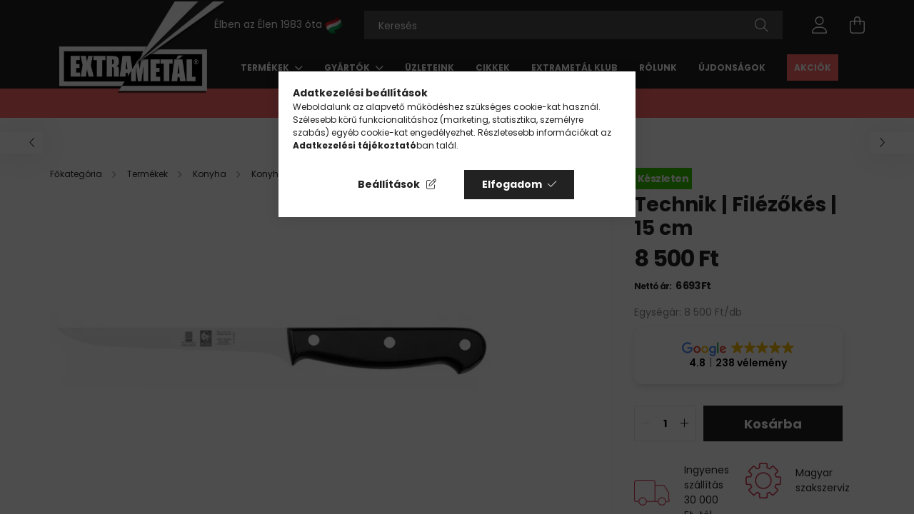

--- FILE ---
content_type: text/html; charset=UTF-8
request_url: https://extrametal.hu/termekek/konyhakesek-gasztronomiai-kesek/hentes-kesek-bardok-fenoacelok/filezokes/icel-technik-filezokes-15-cm
body_size: 24113
content:
<!DOCTYPE html>
<html lang="hu">
<head>
	<meta charset="utf-8">
<meta name="description" content="Icel Technik | Filézőkés | 15 cm | cikksz.: 27100.8607000.150; Gyártó: Icel; Garancia: Gyártói garancia! | Extrametál Csoport">
<meta name="robots" content="index, follow">
<meta http-equiv="X-UA-Compatible" content="IE=Edge">
<meta property="og:site_name" content="extrametal.hu" />
<meta property="og:title" content="Icel | Technik | Filézőkés | 15 cm | Extrametal.hu">
<meta property="og:description" content="Icel Technik | Filézőkés | 15 cm | cikksz.: 27100.8607000.150; Gyártó: Icel; Garancia: Gyártói garancia! | Extrametál Csoport">
<meta property="og:type" content="product">
<meta property="og:url" content="https://extrametal.hu/termekek/konyhakesek-gasztronomiai-kesek/hentes-kesek-bardok-fenoacelok/filezokes/icel-technik-filezokes-15-cm">
<meta property="og:image" content="https://extrametal.hu/img/75069/2927100-8607000-150/icel-technik-filezokes-15-cm.webp">
<meta name="facebook-domain-verification" content="xpunk1rhyuhzmjdqpfvd94iz760nqa">
<meta name="dc.title" content="Icel | Technik | Filézőkés | 15 cm | Extrametal.hu">
<meta name="dc.description" content="Icel Technik | Filézőkés | 15 cm | cikksz.: 27100.8607000.150; Gyártó: Icel; Garancia: Gyártói garancia! | Extrametál Csoport">
<meta name="dc.publisher" content="extrametal.hu">
<meta name="dc.language" content="hu">
<meta name="theme-color" content="#737373">
<meta name="msapplication-TileColor" content="#737373">
<meta name="mobile-web-app-capable" content="yes">
<meta name="apple-mobile-web-app-capable" content="yes">
<meta name="MobileOptimized" content="320">
<meta name="HandheldFriendly" content="true">

<title>Icel | Technik | Filézőkés | 15 cm | Extrametal.hu</title>


<script>
var service_type="shop";
var shop_url_main="https://extrametal.hu";
var actual_lang="hu";
var money_len="0";
var money_thousend=" ";
var money_dec=",";
var shop_id=75069;
var unas_design_url="https:"+"/"+"/"+"extrametal.hu"+"/"+"!common_design"+"/"+"custom"+"/"+"extrametal.unas.hu"+"/";
var unas_design_code='0';
var unas_base_design_code='2100';
var unas_design_ver=4;
var unas_design_subver=4;
var unas_shop_url='https://extrametal.hu';
var responsive="yes";
var price_nullcut_disable=1;
var config_plus=new Array();
config_plus['product_tooltip']=1;
config_plus['cart_redirect']=1;
config_plus['money_type']='Ft';
config_plus['money_type_display']='Ft';
var lang_text=new Array();

var UNAS = UNAS || {};
UNAS.shop={"base_url":'https://extrametal.hu',"domain":'extrametal.hu',"username":'extrametal.unas.hu',"id":75069,"lang":'hu',"currency_type":'Ft',"currency_code":'HUF',"currency_rate":'1',"currency_length":0,"base_currency_length":0,"canonical_url":'https://extrametal.hu/termekek/konyhakesek-gasztronomiai-kesek/hentes-kesek-bardok-fenoacelok/filezokes/icel-technik-filezokes-15-cm'};
UNAS.design={"code":'0',"page":'product_details'};
UNAS.api_auth="3a0e2522e171a1f9e76f34174fa15daa";
UNAS.customer={"email":'',"id":0,"group_id":0,"without_registration":0};
UNAS.shop["category_id"]="285705";
UNAS.shop["sku"]="2927100-8607000-150";
UNAS.shop["product_id"]="711893941";
UNAS.shop["only_private_customer_can_purchase"] = false;
 

UNAS.text = {
    "button_overlay_close": `Bezár`,
    "popup_window": `Felugró ablak`,
    "list": `lista`,
    "updating_in_progress": `frissítés folyamatban`,
    "updated": `frissítve`,
    "is_opened": `megnyitva`,
    "is_closed": `bezárva`,
    "deleted": `törölve`,
    "consent_granted": `hozzájárulás megadva`,
    "consent_rejected": `hozzájárulás elutasítva`,
    "field_is_incorrect": `mező hibás`,
    "error_title": `Hiba!`,
    "product_variants": `termék változatok`,
    "product_added_to_cart": `A termék a kosárba került`,
    "product_added_to_cart_with_qty_problem": `A termékből csak [qty_added_to_cart] [qty_unit] került kosárba`,
    "product_removed_from_cart": `A termék törölve a kosárból`,
    "reg_title_name": `Név`,
    "reg_title_company_name": `Cégnév`,
    "number_of_items_in_cart": `Kosárban lévő tételek száma`,
    "cart_is_empty": `A kosár üres`,
    "cart_updated": `A kosár frissült`
};



UNAS.text["delete_from_favourites"]= `Törlés a kedvencek közül`;
UNAS.text["add_to_favourites"]= `Kedvencekhez`;






window.lazySizesConfig=window.lazySizesConfig || {};
window.lazySizesConfig.loadMode=1;
window.lazySizesConfig.loadHidden=false;

window.dataLayer = window.dataLayer || [];
function gtag(){dataLayer.push(arguments)};
gtag('js', new Date());
</script>

<script src="https://extrametal.hu/!common_packages/jquery/jquery-3.2.1.js?mod_time=1682493235"></script>
<script src="https://extrametal.hu/!common_packages/jquery/plugins/migrate/migrate.js?mod_time=1682493235"></script>
<script src="https://extrametal.hu/!common_packages/jquery/plugins/tippy/popper-2.4.4.min.js?mod_time=1682493235"></script>
<script src="https://extrametal.hu/!common_packages/jquery/plugins/tippy/tippy-bundle.umd.min.js?mod_time=1682493235"></script>
<script src="https://extrametal.hu/!common_packages/jquery/plugins/tools/overlay/overlay.js?mod_time=1753784913"></script>
<script src="https://extrametal.hu/!common_packages/jquery/plugins/tools/toolbox/toolbox.expose.js?mod_time=1724322378"></script>
<script src="https://extrametal.hu/!common_packages/jquery/plugins/lazysizes/lazysizes.min.js?mod_time=1682493235"></script>
<script src="https://extrametal.hu/!common_packages/jquery/plugins/lazysizes/plugins/bgset/ls.bgset.min.js?mod_time=1752825097"></script>
<script src="https://extrametal.hu/!common_packages/jquery/own/shop_common/exploded/common.js?mod_time=1764831093"></script>
<script src="https://extrametal.hu/!common_packages/jquery/own/shop_common/exploded/common_overlay.js?mod_time=1754986321"></script>
<script src="https://extrametal.hu/!common_packages/jquery/own/shop_common/exploded/common_shop_popup.js?mod_time=1754991412"></script>
<script src="https://extrametal.hu/!common_packages/jquery/own/shop_common/exploded/page_product_details.js?mod_time=1751452520"></script>
<script src="https://extrametal.hu/!common_packages/jquery/own/shop_common/exploded/function_favourites.js?mod_time=1725525511"></script>
<script src="https://extrametal.hu/!common_packages/jquery/own/shop_common/exploded/function_recommend.js?mod_time=1751452520"></script>
<script src="https://extrametal.hu/!common_packages/jquery/own/shop_common/exploded/function_product_print.js?mod_time=1725525511"></script>
<script src="https://extrametal.hu/!common_packages/jquery/plugins/hoverintent/hoverintent.js?mod_time=1682493235"></script>
<script src="https://extrametal.hu/!common_packages/jquery/own/shop_tooltip/shop_tooltip.js?mod_time=1753441722"></script>
<script src="https://extrametal.hu/!common_packages/jquery/plugins/responsive_menu/responsive_menu-unas.js?mod_time=1682493235"></script>
<script src="https://extrametal.hu/!common_design/base/002100/main.js?mod_time=1753356622"></script>
<script src="https://extrametal.hu/!common_packages/jquery/plugins/flickity/v3/flickity.pkgd.min.js?mod_time=1753784913"></script>
<script src="https://extrametal.hu/!common_packages/jquery/plugins/toastr/toastr.min.js?mod_time=1682493235"></script>
<script src="https://extrametal.hu/!common_packages/jquery/plugins/photoswipe/photoswipe.min.js?mod_time=1682493235"></script>
<script src="https://extrametal.hu/!common_packages/jquery/plugins/photoswipe/photoswipe-ui-default.min.js?mod_time=1682493235"></script>

<link href="https://extrametal.hu/temp/shop_75069_3cfbecb242de373fa8c895d1de277d76.css?mod_time=1768907132" rel="stylesheet" type="text/css">

<link href="https://extrametal.hu/termekek/konyhakesek-gasztronomiai-kesek/hentes-kesek-bardok-fenoacelok/filezokes/icel-technik-filezokes-15-cm" rel="canonical">
<link id="favicon-16x16" rel="icon" type="image/png" href="https://extrametal.hu/shop_ordered/75069/pic/favicon/favicon.png" sizes="16x16">
<link id="favicon-32x32" rel="icon" type="image/png" href="https://extrametal.hu/shop_ordered/75069/pic/favicon/favicon-32.png" sizes="32x32">
<link href="https://extrametal.hu/shop_ordered/75069/design_pic/favicon.ico" rel="shortcut icon">
<script>
        var google_consent=1;
    
        gtag('consent', 'default', {
           'ad_storage': 'denied',
           'ad_user_data': 'denied',
           'ad_personalization': 'denied',
           'analytics_storage': 'denied',
           'functionality_storage': 'denied',
           'personalization_storage': 'denied',
           'security_storage': 'granted'
        });

    
        gtag('consent', 'update', {
           'ad_storage': 'denied',
           'ad_user_data': 'denied',
           'ad_personalization': 'denied',
           'analytics_storage': 'denied',
           'functionality_storage': 'denied',
           'personalization_storage': 'denied',
           'security_storage': 'granted'
        });

        </script>
    <script async src="https://www.googletagmanager.com/gtag/js?id=G-Y5MEDEFD3J"></script>    <script>
    gtag('config', 'G-Y5MEDEFD3J');

        </script>
        <script>
    var google_analytics=1;

                gtag('event', 'view_item', {
              "currency": "HUF",
              "value": '8500',
              "items": [
                  {
                      "item_id": "2927100-8607000-150",
                      "item_name": "Technik | Filézőkés | 15 cm",
                      "item_category": "Termékek/Konyha/Konyhakés/Filézőkés",
                      "price": '8500'
                  }
              ],
              'non_interaction': true
            });
               </script>
           <script>
        gtag('config', 'AW-996715184',{'allow_enhanced_conversions':true});
                </script>
            <script>
        var google_ads=1;

                gtag('event','remarketing', {
            'ecomm_pagetype': 'product',
            'ecomm_prodid': ["2927100-8607000-150"],
            'ecomm_totalvalue': 8500        });
            </script>
        <!-- Google Tag Manager -->
    <script>(function(w,d,s,l,i){w[l]=w[l]||[];w[l].push({'gtm.start':
            new Date().getTime(),event:'gtm.js'});var f=d.getElementsByTagName(s)[0],
            j=d.createElement(s),dl=l!='dataLayer'?'&l='+l:'';j.async=true;j.src=
            'https://www.googletagmanager.com/gtm.js?id='+i+dl;f.parentNode.insertBefore(j,f);
        })(window,document,'script','dataLayer','GTM-KHVQ7S9');</script>
    <!-- End Google Tag Manager -->

    
    <script>
    var facebook_pixel=1;
    /* <![CDATA[ */
        !function(f,b,e,v,n,t,s){if(f.fbq)return;n=f.fbq=function(){n.callMethod?
            n.callMethod.apply(n,arguments):n.queue.push(arguments)};if(!f._fbq)f._fbq=n;
            n.push=n;n.loaded=!0;n.version='2.0';n.queue=[];t=b.createElement(e);t.async=!0;
            t.src=v;s=b.getElementsByTagName(e)[0];s.parentNode.insertBefore(t,s)}(window,
                document,'script','//connect.facebook.net/en_US/fbevents.js');

        fbq('init', '1260154994135282');
                fbq('track', 'PageView', {}, {eventID:'PageView.aW-uKMAEYJVaD8N-ZuGtZwAAQ9Q'});
        
        fbq('track', 'ViewContent', {
            content_name: 'Technik | Filézőkés | 15 cm',
            content_category: 'Termékek > Konyha > Konyhakés > Filézőkés',
            content_ids: ['2927100-8607000-150'],
            contents: [{'id': '2927100-8607000-150', 'quantity': '1'}],
            content_type: 'product',
            value: 8500,
            currency: 'HUF'
        }, {eventID:'ViewContent.aW-uKMAEYJVaD8N-ZuGtZwAAQ9Q'});

        
        $(document).ready(function() {
            $(document).on("addToCart", function(event, product_array){
                facebook_event('AddToCart',{
					content_name: product_array.name,
					content_category: product_array.category,
					content_ids: [product_array.sku],
					contents: [{'id': product_array.sku, 'quantity': product_array.qty}],
					content_type: 'product',
					value: product_array.price,
					currency: 'HUF'
				}, {eventID:'AddToCart.' + product_array.event_id});
            });

            $(document).on("addToFavourites", function(event, product_array){
                facebook_event('AddToWishlist', {
                    content_ids: [product_array.sku],
                    content_type: 'product'
                }, {eventID:'AddToFavourites.' + product_array.event_id});
            });
        });

    /* ]]> */
    </script>
        <!-- Tiktok pixel -->
        <script>
            !function (w, d, t) {
                w.TiktokAnalyticsObject=t;var ttq=w[t]=w[t]||[];ttq.methods=["page","track","identify","instances","debug","on","off","once","ready","alias","group","enableCookie","disableCookie"],ttq.setAndDefer=function(t,e){t[e]=function(){t.push([e].concat(Array.prototype.slice.call(arguments,0)))}};for(var i=0;i<ttq.methods.length;i++)ttq.setAndDefer(ttq,ttq.methods[i]);ttq.instance=function(t){for(var e=ttq._i[t]||[],n=0;n<ttq.methods.length;n++)ttq.setAndDefer(e,ttq.methods[n]);return e},ttq.load=function(e,n){var i="https://analytics.tiktok.com/i18n/pixel/events.js";ttq._i=ttq._i||{},ttq._i[e]=[],ttq._i[e]._u=i,ttq._t=ttq._t||{},ttq._t[e]=+new Date,ttq._o=ttq._o||{},ttq._o[e]=n||{};var o=document.createElement("script");o.type="text/javascript",o.async=!0,o.src=i+"?sdkid="+e+"&lib="+t;var a=document.getElementsByTagName("script")[0];a.parentNode.insertBefore(o,a)};

                ttq.load('C6EH1LGN3BRG7LOJ1ER0');
                ttq.page();
            }(window, document, 'ttq');

            
            
            
            
            
                            ttq.track('ViewContent', {
                    content_type: "product",
                    content_id: "2927100-8607000-150",
                    content_name: "Technik | Filézőkés | 15 cm",
                    content_category: "Termékek|Konyha|Konyhakés|Filézőkés",
                    price: "8500"
                })
            
            
            $(document).ready(function () {
                $(document).on('addToCart', function (event, product) {
                    ttq.track('AddToCart', {
                        content_type: 'product',
                        content_name: product.name,
                        content_id: product.sku,
                        content_category: product.category,
                        price: product.price,
                        quantity: product.qty
                    });
                });

                $(document).on('addToFavourites', function (event, product) {
                    ttq.track('AddToWishlist', {
                        content_type: 'product',
                        content_id: product.sku,
                        content_name: product.name,
                    });
                });
            });
        </script>
        <!-- MailerLite Universal -->
<script>
    (function(w,d,e,u,f,l,n){w[f]=w[f]||function(){(w[f].q=w[f].q||[])
    .push(arguments);},l=d.createElement(e),l.async=1,l.src=u,
    n=d.getElementsByTagName(e)[0],n.parentNode.insertBefore(l,n);})
    (window,document,'script','https://assets.mailerlite.com/js/universal.js','ml');
     ml('account', '996143');
</script>
<!-- MailerLite Universal -->


<script src="https://onsite.optimonk.com/script.js?account=176468" async></script>


	<meta content="width=device-width, initial-scale=1.0" name="viewport">
	<link rel="preconnect" href="https://fonts.gstatic.com">
	<link rel="preload" href="https://fonts.googleapis.com/css2?family=Poppins:wght@400;700&display=swap" as="style">
	<link rel="stylesheet" href="https://fonts.googleapis.com/css2?family=Poppins:wght@400;700&display=swap" media="print" onload="this.media='all'">
	<noscript>
		<link rel="stylesheet" href="https://fonts.googleapis.com/css2?family=Poppins:wght@400;700&display=swap">
	</noscript>
	
	
	
	
	
	
	
	
			
		
		
		
		
		
		
		
		
	
	
	
	
	
	
</head>




<body class='design_ver4 design_subver1 design_subver2 design_subver3 design_subver4' id="ud_shop_artdet">
    <!-- Google Tag Manager (noscript) -->
    <noscript><iframe src="https://www.googletagmanager.com/ns.html?id=GTM-KHVQ7S9"
                      height="0" width="0" style="display:none;visibility:hidden"></iframe></noscript>
    <!-- End Google Tag Manager (noscript) -->
    <div id="image_to_cart" style="display:none; position:absolute; z-index:100000;"></div>
<div class="overlay_common overlay_warning" id="overlay_cart_add"></div>
<script>$(document).ready(function(){ overlay_init("cart_add",{"onBeforeLoad":false}); });</script>
<div id="overlay_login_outer"></div>	
	<script>
	$(document).ready(function(){
	    var login_redir_init="";

		$("#overlay_login_outer").overlay({
			onBeforeLoad: function() {
                var login_redir_temp=login_redir_init;
                if (login_redir_act!="") {
                    login_redir_temp=login_redir_act;
                    login_redir_act="";
                }

									$.ajax({
						type: "GET",
						async: true,
						url: "https://extrametal.hu/shop_ajax/ajax_popup_login.php",
						data: {
							shop_id:"75069",
							lang_master:"hu",
                            login_redir:login_redir_temp,
							explicit:"ok",
							get_ajax:"1"
						},
						success: function(data){
							$("#overlay_login_outer").html(data);
							if (unas_design_ver >= 5) $("#overlay_login_outer").modal('show');
							$('#overlay_login1 input[name=shop_pass_login]').keypress(function(e) {
								var code = e.keyCode ? e.keyCode : e.which;
								if(code.toString() == 13) {		
									document.form_login_overlay.submit();		
								}	
							});	
						}
					});
								},
			top: 50,
			mask: {
	color: "#000000",
	loadSpeed: 200,
	maskId: "exposeMaskOverlay",
	opacity: 0.7
},
			closeOnClick: (config_plus['overlay_close_on_click_forced'] === 1),
			onClose: function(event, overlayIndex) {
				$("#login_redir").val("");
			},
			load: false
		});
		
			});
	function overlay_login() {
		$(document).ready(function(){
			$("#overlay_login_outer").overlay().load();
		});
	}
	function overlay_login_remind() {
        if (unas_design_ver >= 5) {
            $("#overlay_remind").overlay().load();
        } else {
            $(document).ready(function () {
                $("#overlay_login_outer").overlay().close();
                setTimeout('$("#overlay_remind").overlay().load();', 250);
            });
        }
	}

    var login_redir_act="";
    function overlay_login_redir(redir) {
        login_redir_act=redir;
        $("#overlay_login_outer").overlay().load();
    }
	</script>  
	<div class="overlay_common overlay_info" id="overlay_remind"></div>
<script>$(document).ready(function(){ overlay_init("remind",[]); });</script>

	<script>
    	function overlay_login_error_remind() {
		$(document).ready(function(){
			load_login=0;
			$("#overlay_error").overlay().close();
			setTimeout('$("#overlay_remind").overlay().load();', 250);	
		});
	}
	</script>  
	<div class="overlay_common overlay_info" id="overlay_newsletter"></div>
<script>$(document).ready(function(){ overlay_init("newsletter",[]); });</script>

<script>
function overlay_newsletter() {
    $(document).ready(function(){
        $("#overlay_newsletter").overlay().load();
    });
}
</script>
<div class="overlay_common overlay_error" id="overlay_script"></div>
<script>$(document).ready(function(){ overlay_init("script",[]); });</script>
<style> .grecaptcha-badge { display: none !important; } </style>     <script>
    $(document).ready(function() {
        $.ajax({
            type: "GET",
            url: "https://extrametal.hu/shop_ajax/ajax_stat.php",
            data: {master_shop_id:"75069",get_ajax:"1"}
        });
    });
    </script>
    
<div id="container" class="no-slideshow  page_shop_artdet_2927100_8607000_150  js-ajax-filter-box-checking filter-not-exists">
			<header class="header position-relative">
			
			<div class="header-inner">
				<div class="header-container container">
					<div class="align-items-end flex-nowrap gutters-5 row">
						<div class="col-auto py-3">
							<button type="button" class="hamburger__btn js-hamburger-btn dropdown--btn d-xl-none" id="hamburger__btn" aria-label="hamburger button" data-btn-for=".hamburger__dropdown">
								<span class="hamburger__btn-icon icon--hamburger"></span>
							</button>
						</div>
						<div class="col-auto flex-shrink-1">
							<div id="logo">
								<a href="https://extrametal.hu/">
									<img height="160" loading="eager" src="https://extrametal.hu/shop_ordered/75069/pic/logo.png" width="270">
									<picture>
										<source srcset="https://extrametal.hu/shop_ordered/75069/pic/logo-1.webp" type="image/webp">
										<img alt="EXTRA" id="logo-1" height="77" loading="eager" src="https://extrametal.hu/shop_ordered/75069/pic/logo-1.png" width="162">
									</picture>
									<picture>
										<source srcset="https://extrametal.hu/shop_ordered/75069/pic/logo-2.webp" type="image/webp">
										<img alt="METÁL" id="logo-2" height="79" loading="eager" src="https://extrametal.hu/shop_ordered/75069/pic/logo-2.png" width="162">
									</picture>
									<picture>
										<source srcset="https://extrametal.hu/shop_ordered/75069/pic/logo-3.webp" type="image/webp">
										<img alt="Kés" id="logo-3" height="127" loading="eager" src="https://extrametal.hu/shop_ordered/75069/pic/logo-3.png" width="176">
									</picture>
								</a>
							</div>
						</div>
						<div class="col position-static">
							<div class="row gutters-5 flex-nowrap justify-content-center align-items-center">
								
								<div class="header__left col-auto">
									<div class="d-flex align-items-center justify-content-center">
										    <div class="js-element header_text_section_2 d-none d-xl-block" data-element-name="header_text_section_2">
        <div class="element__content ">
                            <div class="element__html slide-1">Élben az Élen 1983 óta <img alt="Magyar zászló" height="25" src="https://extrametal.hu/shop_ordered/75069/pic/hungarian-flag.webp" width="25"></div>
                    </div>
    </div>

									</div>
								</div>
								<div class="header__right col py-3">
									<div class="d-flex align-items-center justify-content-end">
										
										<div class="d-none"></div>
										<div class="search-open-btn d-block d-lg-none icon--search text-center" onclick="toggleSearch();"></div>
										<div class="col search__container">
											<div class="search-box position-relative ml-auto container px-0 browser-is-chrome" id="box_search_content">
    <form name="form_include_search" id="form_include_search" action="https://extrametal.hu/shop_search.php" method="get">
        <div class="box-search-group mb-0">
            <input data-stay-visible-breakpoint="992" name="search" id="box_search_input" value=""
                   aria-label="Keresés" pattern=".{3,100}" title="Hosszabb kereső kifejezést írjon be!" placeholder="Keresés"
                   type="text" maxlength="100" class="ac_input form-control js-search-input" autocomplete="off" required            >
            <div class="search-box__search-btn-outer input-group-append" title="Keresés">
                <button class="search-btn" aria-label="Keresés">
                    <span class="search-btn-icon icon--search"></span>
                </button>
            </div>
            <div class="search__loading">
                <div class="loading-spinner--small"></div>
            </div>
        </div>
        <div class="search-box__mask"></div>
    </form>
    <div class="ac_results"></div>
</div>
<script>
    $(document).ready(function(){
        $(document).on('smartSearchInputLoseFocus', function(){
            if ($('.js-search-smart-autocomplete').length>0) {
                setTimeout(function(){
                    let height = $(window).height() - ($('.js-search-smart-autocomplete').offset().top - $(window).scrollTop()) - 20;
                    $('.search-smart-autocomplete').css('max-height', height + 'px');
                }, 300);
            }
        });
    });
</script>



										</div>
										<div class="profil__container">
											            <div class="profile">
            <button type="button" class="profile__btn js-profile-btn dropdown--btn" id="profile__btn" data-orders="https://extrametal.hu/fiokom" aria-label="profile button" data-btn-for=".profile__dropdown">
                <span class="profile__btn-icon icon--head"></span>
            </button>
        </div>
    
										</div>
										<div class="cart-box__container pr-3 pr-xl-0">
											<button class="cart-box__btn dropdown--btn" aria-label="cart button" type="button" data-btn-for=".cart-box__dropdown">
												<span class="cart-box__btn-icon icon--cart">
														<span id='box_cart_content' class='cart-box'>			</span>
												</span>
											</button>
										</div>
									</div>
								</div>
							</div>
															<div class="header-menus d-none d-xl-block">
									<div class="container text-center position-relative">
										<ul class="main-menus d-none d-lg-flex justify-content-center text-left js-main-menus-content cat-menus level-0 plus-menus level-0" data-level="0">
											    <li class='cat-menu  has-child js-cat-menu-422304' data-id="422304">

        <span class="cat-menu__name font-weight-bold">
                            <a class='cat-menu__link font-weight-bold' href='https://extrametal.hu/termekek' >
                            Termékek            </a>
        </span>

        				<div class="cat-menu__sublist js-sublist level-1 ">
		<div class="sublist-inner js-sublist-inner ps__child--consume">
			<div class="cat-menu__sublist-inner d-flex">
				<div class="flex-grow-1">
											<div class="font-weight-bold row row-gap-20 text-uppercase">
															<div class="col-3">
									<div class="position-relative">
										<a href="https://extrametal.hu/termekek/konyhakesek-gasztronomiai-kesek">
											<img height="128" loading="lazy" src="https://extrametal.hu/img/75069/catpic_927143/228x128,r/927143.webp?time=1699364698" width="228">											<div class="cat-name p-3">Konyha</div>
										</a>
									</div>
								</div>
															<div class="col-3">
									<div class="position-relative">
										<a href="https://extrametal.hu/termekek/torok-es-kardok">
											<img height="128" loading="lazy" src="https://extrametal.hu/img/75069/catpic_638984/228x128,r/638984.webp?time=1699364567" width="228">											<div class="cat-name p-3">Tőrök és kardok</div>
										</a>
									</div>
								</div>
															<div class="col-3">
									<div class="position-relative">
										<a href="https://extrametal.hu/termekek/zsebkes">
											<img height="128" loading="lazy" src="https://extrametal.hu/img/75069/catpic_692264/228x128,r/692264.webp?time=1697192954" width="228">											<div class="cat-name p-3">Zsebkés</div>
										</a>
									</div>
								</div>
															<div class="col-3">
									<div class="position-relative">
										<a href="https://extrametal.hu/termekek/elezok">
											<img height="128" loading="lazy" src="https://extrametal.hu/img/75069/catpic_271923/228x128,r/271923.webp?time=1697203063" width="228">											<div class="cat-name p-3">Késélező</div>
										</a>
									</div>
								</div>
															<div class="col-3">
									<div class="position-relative">
										<a href="https://extrametal.hu/termekek/kiegeszitok-ajandekok">
											<img height="128" loading="lazy" src="https://extrametal.hu/img/75069/catpic_534042/228x128,r/534042.webp?time=1768563861" width="228">											<div class="cat-name p-3">Ajándék</div>
										</a>
									</div>
								</div>
															<div class="col-3">
									<div class="position-relative">
										<a href="https://extrametal.hu/szepsegapolas">
											<img height="128" loading="lazy" src="https://extrametal.hu/img/75069/catpic_311604/228x128,r/311604.webp?time=1697444747" width="228">											<div class="cat-name p-3">Szépségápolás</div>
										</a>
									</div>
								</div>
															<div class="col-3">
									<div class="position-relative">
										<a href="https://extrametal.hu/termekek/funkcionalis-ollok">
											<img height="128" loading="lazy" src="https://extrametal.hu/img/75069/catpic_692642/228x128,r/692642.webp?time=1697448447" width="228">											<div class="cat-name p-3">Olló</div>
										</a>
									</div>
								</div>
															<div class="col-3">
									<div class="position-relative">
										<a href="https://extrametal.hu/termekek/kiegeszitok-ajandekok/karora">
											<img height="128" loading="lazy" src="https://extrametal.hu/img/75069/catpic_118450/228x128,r/118450.webp?time=1733185094" width="228">											<div class="cat-name p-3">Karóra</div>
										</a>
									</div>
								</div>
															<div class="col-3">
									<div class="position-relative">
										<a href="https://extrametal.hu/termekek/kiegeszitok-ajandekok/baseball-sapkak-es-polok">
											<img height="128" loading="lazy" src="https://extrametal.hu/img/75069/catpic_635529/228x128,r/635529.webp?time=1697444365" width="228">											<div class="cat-name p-3">Ruházat</div>
										</a>
									</div>
								</div>
															<div class="col-3">
									<div class="position-relative">
										<a href="https://extrametal.hu/termekek/kiegeszitok-ajandekok/taska">
											<img height="128" loading="lazy" src="https://extrametal.hu/img/75069/catpic_665256/228x128,r/665256.webp?time=1697443938" width="228">											<div class="cat-name p-3">Táska</div>
										</a>
									</div>
								</div>
															<div class="col-3">
									<div class="position-relative">
										<a href="https://extrametal.hu/termekek/torok-es-kardok/onvedelmi-eszkozok-onvedelmi-felszereles">
											<img height="128" loading="lazy" src="https://extrametal.hu/img/75069/catpic_644776/228x128,r/644776.webp?time=1699366808" width="228">											<div class="cat-name p-3">Önvédelmi felszerelés</div>
										</a>
									</div>
								</div>
															<div class="col-3">
									<div class="position-relative">
										<a href="https://extrametal.hu/Kirandulas">
											<img height="128" loading="lazy" src="https://extrametal.hu/img/75069/catpic_174673/228x128,r/174673.webp?time=1768564284" width="228">											<div class="cat-name p-3">Kirándulás</div>
										</a>
									</div>
								</div>
													</div>
									</div>
							</div>
		</div>
	</div>

            </li>
    <li class='cat-menu  has-child js-cat-menu-177005' data-id="177005">

        <span class="cat-menu__name font-weight-bold">
                            <a class='cat-menu__link font-weight-bold' href='https://extrametal.hu/gyartok' >
                            Gyártók            </a>
        </span>

        				<div class="cat-menu__sublist js-sublist level-1 ">
		<div class="sublist-inner js-sublist-inner ps__child--consume">
			<div class="cat-menu__sublist-inner d-flex">
				<div class="flex-grow-1">
												<ul class="cat-menus level-1 row" data-level="cat-level-1">
																											<li class="col-2 mb-5 cat-menu js-cat-menu-975376" data-id="975376">
											<span class="cat-menu__name text-uppercase font-weight-bold" data-img-url="https://extrametal.hu/img/75069/catpic_975376/228x128,r/975376.webp?time=1699455687" data-retina-img-url="https://extrametal.hu/img/75069/catpic_975376/456x256,r/975376.webp?time=1699455687 2x">
												<a class="cat-menu__link" href="https://extrametal.hu/dovo-solingen">
													Dovo Solingen												</a>
											</span>
																					</li>
																																				<li class="col-2 mb-5 cat-menu js-cat-menu-546009" data-id="546009">
											<span class="cat-menu__name text-uppercase font-weight-bold" data-img-url="https://extrametal.hu/img/75069/catpic_546009/228x128,r/546009.webp?time=1699536383" data-retina-img-url="https://extrametal.hu/img/75069/catpic_546009/456x256,r/546009.webp?time=1699536383 2x">
												<a class="cat-menu__link" href="https://extrametal.hu/robert-klaas-solingen">
													Robert Klaas Solingen												</a>
											</span>
																					</li>
																																				<li class="col-2 mb-5 cat-menu js-cat-menu-622751" data-id="622751">
											<span class="cat-menu__name text-uppercase font-weight-bold" data-img-url="https://extrametal.hu/img/75069/catpic_622751/228x128,r/622751.webp?time=1699537390" data-retina-img-url="https://extrametal.hu/img/75069/catpic_622751/456x256,r/622751.webp?time=1699537390 2x">
												<a class="cat-menu__link" href="https://extrametal.hu/otto-herder-solingen">
													Otto Herder Solingen												</a>
											</span>
																					</li>
																																				<li class="col-2 mb-5 cat-menu js-cat-menu-581821" data-id="581821">
											<span class="cat-menu__name text-uppercase font-weight-bold" data-img-url="https://extrametal.hu/img/75069/catpic_581821/228x128,r/581821.webp?time=1699535330">
												<a class="cat-menu__link" href="https://extrametal.hu/rubis-switzerland">
													Rubis Switzerland												</a>
											</span>
																					</li>
																																				<li class="col-2 mb-5 cat-menu js-cat-menu-886596" data-id="886596">
											<span class="cat-menu__name text-uppercase font-weight-bold" data-img-url="https://extrametal.hu/img/75069/catpic_886596/228x128,r/886596.webp?time=1699541239" data-retina-img-url="https://extrametal.hu/img/75069/catpic_886596/456x256,r/886596.webp?time=1699541239 2x">
												<a class="cat-menu__link" href="https://extrametal.hu/premax">
													Premax												</a>
											</span>
																					</li>
																																				<li class="col-2 mb-5 cat-menu js-cat-menu-983059" data-id="983059">
											<span class="cat-menu__name text-uppercase font-weight-bold" data-img-url="https://extrametal.hu/img/75069/catpic_983059/228x128,r/983059.webp?time=1699529662" data-retina-img-url="https://extrametal.hu/img/75069/catpic_983059/456x256,r/983059.webp?time=1699529662 2x">
												<a class="cat-menu__link" href="https://extrametal.hu/hans-kniebes-germany">
													Hans Kniebes Germany												</a>
											</span>
																					</li>
																																				<li class="col-2 mb-5 cat-menu js-cat-menu-487095" data-id="487095">
											<span class="cat-menu__name text-uppercase font-weight-bold" data-img-url="https://extrametal.hu/img/75069/catpic_487095/228x128,r/487095.webp?time=1699532891" data-retina-img-url="https://extrametal.hu/img/75069/catpic_487095/456x256,r/487095.webp?time=1699532891 2x">
												<a class="cat-menu__link" href="https://extrametal.hu/muhle">
													Mühle												</a>
											</span>
																					</li>
																																				<li class="col-2 mb-5 cat-menu js-cat-menu-591110" data-id="591110">
											<span class="cat-menu__name text-uppercase font-weight-bold" data-img-url="https://extrametal.hu/img/75069/catpic_591110/228x128,r/591110.webp?time=1699538785" data-retina-img-url="https://extrametal.hu/img/75069/catpic_591110/456x256,r/591110.webp?time=1699538785 2x">
												<a class="cat-menu__link" href="https://extrametal.hu/victorinox">
													Victorinox												</a>
											</span>
																					</li>
																																				<li class="col-2 mb-5 cat-menu js-cat-menu-211287" data-id="211287">
											<span class="cat-menu__name text-uppercase font-weight-bold" data-img-url="https://extrametal.hu/img/75069/catpic_211287/228x128,r/211287.webp?time=1711460554">
												<a class="cat-menu__link" href="https://extrametal.hu/markak/wenger">
													Wenger												</a>
											</span>
																					</li>
																																				<li class="col-2 mb-5 cat-menu js-cat-menu-948197" data-id="948197">
											<span class="cat-menu__name text-uppercase font-weight-bold" data-img-url="https://extrametal.hu/img/75069/catpic_948197/228x128,r/948197.webp?time=1699539189" data-retina-img-url="https://extrametal.hu/img/75069/catpic_948197/456x256,r/948197.webp?time=1699539189 2x">
												<a class="cat-menu__link" href="https://extrametal.hu/markak/wusthof">
													Wüsthof												</a>
											</span>
																					</li>
																																				<li class="col-2 mb-5 cat-menu js-cat-menu-598266" data-id="598266">
											<span class="cat-menu__name text-uppercase font-weight-bold" data-img-url="https://extrametal.hu/img/75069/catpic_598266/228x128,r/598266.webp?time=1699540943">
												<a class="cat-menu__link" href="https://extrametal.hu/markak/opinel">
													Opinel												</a>
											</span>
																					</li>
																																				<li class="col-2 mb-5 cat-menu js-cat-menu-168032" data-id="168032">
											<span class="cat-menu__name text-uppercase font-weight-bold" data-img-url="https://extrametal.hu/img/75069/catpic_168032/228x128,r/168032.webp?time=1699529236" data-retina-img-url="https://extrametal.hu/img/75069/catpic_168032/456x256,r/168032.webp?time=1699529236 2x">
												<a class="cat-menu__link" href="https://extrametal.hu/markak/ganzo">
													Ganzo												</a>
											</span>
																					</li>
																																																																																																																																																																																																																																																																																																																																																																																																																																																																																																																																																																																																																																																																																																																																	<a class="btn btn-lg btn-primary mx-auto text-white" href="https://extrametal.hu/gyartok">További gyártók</a>
							</ul>
									</div>
							</div>
		</div>
	</div>

            </li>

<script>
    $(document).ready(function () {
                    $('.cat-menu.has-child').hoverIntent({
                over: function () {
                    $(this).addClass('is-opened');
                    $('html').addClass('cat-level-0-is-opened');
                },
                out: function () {
                    $(this).removeClass('is-opened');
                    $('html').removeClass('cat-level-0-is-opened');
                },
                interval: 100,
                sensitivity: 10,
                timeout: 250
            });
            });
</script>

														<li class="plus-menu" data-id="861946">
			<span class="plus-menu__name font-weight-bold">
									<a class="plus-menu__link" href="https://extrametal.hu/uzleteink" >
									Üzleteink
				</a>
			</span>
					</li>
			<li class="plus-menu" data-id="930300">
			<span class="plus-menu__name font-weight-bold">
									<a class="plus-menu__link" href="https://extrametal.hu/cikkek" >
									Cikkek
				</a>
			</span>
					</li>
			<li class="plus-menu" data-id="663414">
			<span class="plus-menu__name font-weight-bold">
									<a class="plus-menu__link" href="https://extrametal.ugyfelkartya.hu/fooldal" >
									Extrametál KLUB
				</a>
			</span>
					</li>
			<li class="plus-menu" data-id="425239">
			<span class="plus-menu__name font-weight-bold">
									<a class="plus-menu__link" href="https://extrametal.hu/info/rolunk" >
									Rólunk
				</a>
			</span>
					</li>
			<li class="plus-menu" data-id="352288">
			<span class="plus-menu__name font-weight-bold">
									<a class="plus-menu__link" href="https://extrametal.hu/ujdonsagok" >
									Újdonságok
				</a>
			</span>
					</li>
			<li class="plus-menu" data-id="420263">
			<span class="plus-menu__name font-weight-bold">
									<a class="plus-menu__link" href="https://extrametal.hu/akciok" >
									Akciók
				</a>
			</span>
					</li>
		<script>
		$(document).ready(function () {
							$('.plus-menu.has-child').hoverIntent({
					over: function () {
						$(this).addClass('is-opened');
						$('html').addClass('cat-level-0-is-opened');
					},
					out: function () {
						$(this).removeClass('is-opened');
						$('html').removeClass('cat-level-0-is-opened');
					},
					interval: 100,
					sensitivity: 10,
					timeout: 0
				});
					});
	</script>


										</ul>
									</div>
								</div>
													</div>
					</div>
				</div>
				
															<div class="bg-danger font-weight-bold py-3 text-center text-white" id="free-shipping">
							<div class="container">Ingyenes kiszállítás <strong>30 000 Ft</strong> felett!</div>
						</div>
						<script>
							$(() => {
								let freeShipping = document.getElementById('free-shipping'),
									container = freeShipping.querySelector('.container'),
									header = document.querySelector('header');
								UNAS.getCart(cart => {
									if (cart.sum) {
										if (cart.sum < 30000) {
											container.innerHTML = ('Ha választ még [cost] értékben, rendelését ingyen kiszállítjuk').replace('[cost]', number_format(30000 - cart.sum, money_len, money_dec, money_thousend) + ` ${UNAS.shop.currency_type}`);
										} else {
											container.innerHTML = 'Rendelését ingyen kiszállítjuk';
										}
									} else {
										container.innerHTML = 'Ingyenes kiszállítás <strong>30 000 Ft</strong> felett!';
									}
								});
								$(document).on('cartRefreshed', () => {
									UNAS.getCart(cart => {
										if (cart.sum) {
											if (cart.sum < 30000) {
												container.innerHTML = ('Ha választ még [cost] értékben, rendelését ingyen kiszállítjuk').replace('[cost]', number_format(30000 - cart.sum, money_len, money_dec, money_thousend) + ` ${UNAS.shop.currency_type}`);
											} else {
												container.innerHTML = 'Rendelését ingyen kiszállítjuk';
											}
										} else {
											container.innerHTML = 'Ingyenes kiszállítás <strong>30 000 Ft</strong> felett!';
										}
									});
								});
								document.addEventListener('scroll', () => {
									if (window.scrollY > header.offsetHeight) {
										freeShipping.classList.add('position-fixed');
									} else {
										freeShipping.classList.remove('position-fixed');
									}
								});
							});
						</script>
												</div>
		</header>
	
			<main class="main">
			<div class="main__content">
								
				<div class="page_content_outer">
					
<link rel="stylesheet" type="text/css" href="https://extrametal.hu/!common_packages/jquery/plugins/photoswipe/css/default-skin.min.css">
<link rel="stylesheet" type="text/css" href="https://extrametal.hu/!common_packages/jquery/plugins/photoswipe/css/photoswipe.min.css">


<script>
	var $clickElementToInitPs = '.js-init-ps';

	var initPhotoSwipeFromDOM = function() {
		var $pswp = $('.pswp')[0];
		var $psDatas = $('.photoSwipeDatas');

		$psDatas.each( function() {
			var $pics = $(this),
				getItems = function() {
					var items = [];
					$pics.find('a').each(function() {
						var $this = $(this),
							$href   = $this.attr('href'),
							$size   = $this.data('size').split('x'),
							$width  = $size[0],
							$height = $size[1],
							item = {
								src : $href,
								w   : $width,
								h   : $height
							};
						items.push(item);
					});
					return items;
				};

			var items = getItems();

			$($clickElementToInitPs).on('click', function (event) {
				var $this = $(this);
				event.preventDefault();

				var $index = parseInt($this.attr('data-loop-index'));
				var options = {
					index: $index,
					history: false,
					bgOpacity: 0.5,
					shareEl: false,
					showHideOpacity: true,
					getThumbBoundsFn: function (index) {
						/** azon képeről nagyítson a photoswipe, melyek láthatók
						**/
						var thumbnails = $($clickElementToInitPs).map(function() {
							var $this = $(this);
							if ($this.is(":visible")) {
								return this;
							}
						}).get();
						var thumbnail = thumbnails[index];
						var pageYScroll = window.pageYOffset || document.documentElement.scrollTop;
						var zoomedImgHeight = items[index].h;
						var zoomedImgWidth = items[index].w;
						var zoomedImgRatio = zoomedImgHeight / zoomedImgWidth;
						var rect = thumbnail.getBoundingClientRect();
						var zoomableImgHeight = rect.height;
						var zoomableImgWidth = rect.width;
						var zoomableImgRatio = (zoomableImgHeight / zoomableImgWidth);
						var offsetY = 0;
						var offsetX = 0;
						var returnWidth = zoomableImgWidth;

						if (zoomedImgRatio < 1) { /* a nagyított kép fekvő */
							if (zoomedImgWidth < zoomableImgWidth) { /*A nagyított kép keskenyebb */
								offsetX = (zoomableImgWidth - zoomedImgWidth) / 2;
								offsetY = (Math.abs(zoomableImgHeight - zoomedImgHeight)) / 2;
								returnWidth = zoomedImgWidth;
							} else { /*A nagyított kép szélesebb */
								offsetY = (zoomableImgHeight - (zoomableImgWidth * zoomedImgRatio)) / 2;
							}

						} else if (zoomedImgRatio > 1) { /* a nagyított kép álló */
							if (zoomedImgHeight < zoomableImgHeight) { /*A nagyított kép alacsonyabb */
								offsetX = (zoomableImgWidth - zoomedImgWidth) / 2;
								offsetY = (zoomableImgHeight - zoomedImgHeight) / 2;
								returnWidth = zoomedImgWidth;
							} else { /*A nagyított kép magasabb */
								offsetX = (zoomableImgWidth - (zoomableImgHeight / zoomedImgRatio)) / 2;
								if (zoomedImgRatio > zoomableImgRatio) returnWidth = zoomableImgHeight / zoomedImgRatio;
							}
						} else { /*A nagyított kép négyzetes */
							if (zoomedImgWidth < zoomableImgWidth) { /*A nagyított kép keskenyebb */
								offsetX = (zoomableImgWidth - zoomedImgWidth) / 2;
								offsetY = (Math.abs(zoomableImgHeight - zoomedImgHeight)) / 2;
								returnWidth = zoomedImgWidth;
							} else { /*A nagyított kép szélesebb */
								offsetY = (zoomableImgHeight - zoomableImgWidth) / 2;
							}
						}

						return {x: rect.left + offsetX, y: rect.top + pageYScroll + offsetY, w: returnWidth};
					},
					getDoubleTapZoom: function (isMouseClick, item) {
						if (isMouseClick) {
							return 1;
						} else {
							return item.initialZoomLevel < 0.7 ? 1 : 1.5;
						}
					}
				};

				var photoSwipe = new PhotoSwipe($pswp, PhotoSwipeUI_Default, items, options);
				photoSwipe.init();
			});
		});
	};
</script>


<div id="page_artdet_content" class="artdet artdet--type-1 position-relative">
			<div class="fixed-cart bg-white js-fixed-cart" id="artdet__fixed-cart">
			<div class="container">
				<div class="row gutters-5 gutters-md-10 align-items-center py-3">
					<div class="col-auto">
						<img class="navbar__fixed-cart-img lazyload" width="50" height="50" src="https://extrametal.hu/main_pic/space.gif" data-src="https://extrametal.hu/img/75069/2927100-8607000-150/50x50,r/icel-technik-filezokes-15-cm.webp?time=1696188285" data-srcset="https://extrametal.hu/img/75069/2927100-8607000-150/100x100,r/icel-technik-filezokes-15-cm.webp?time=1696188285 2x" alt=" Filézőkés " />
					</div>
					<div class="col">
						<div class="d-flex flex-column flex-md-row align-items-md-center">
							<div class="fixed-cart__name line-clamp--2-12 font-weight-bold">Technik | Filézőkés | 15 cm
</div>
															<div class="fixed-cart__price with-rrp ml-md-auto ">
																			<div class="artdet__price-base product-price--base">
											<span class="price_gross">8 500 Ft</span>
																						<div class="price_net-wrap"><span class="font-s price_net_text">Nettó ár:</span> <span class="font-m price_net">6 693 Ft</span></div>
										</div>
																										</div>
													</div>
					</div>
					<div class="col-auto">
						<button class="navbar__fixed-cart-btn btn btn-primary" type="button" onclick="$('.artdet__cart-btn').trigger('click');"  >Kosárba</button>
					</div>
				</div>
			</div>
		</div>
		<script>
			$(document).ready(function () {
				var $itemVisibilityCheck = $(".js-main-cart-btn");
				var $stickyElement = $(".js-fixed-cart");

				$(window).scroll(function () {
					if ($(this).scrollTop() + 60 > $itemVisibilityCheck.offset().top) {
						$stickyElement.addClass('is-visible');
					} else {
						$stickyElement.removeClass('is-visible');
					}
				});
			});
		</script>
	
			<div class="artdet__pagination-wrap">
			<div class='artdet__pagination-btn artdet__pagination-prev desktop d-none d-md-flex' onclick="product_det_prevnext('https://extrametal.hu/termekek/konyhakesek-gasztronomiai-kesek/hentes-kesek-bardok-fenoacelok/filezokes/icel-technik-filezokes-15-cm','?cat=285705&sku=2927100-8607000-150&action=prev_js')">
				<div class="icon--arrow-left"></div>
			</div>
			<div class='artdet__pagination-btn artdet__pagination-next desktop d-none d-md-flex' onclick="product_det_prevnext('https://extrametal.hu/termekek/konyhakesek-gasztronomiai-kesek/hentes-kesek-bardok-fenoacelok/filezokes/icel-technik-filezokes-15-cm','?cat=285705&sku=2927100-8607000-150&action=next_js')">
				<div class="icon--arrow-right"></div>
			</div>
		</div>
	
	<script>
<!--
var lang_text_warning=`Figyelem!`
var lang_text_required_fields_missing=`Kérjük töltse ki a kötelező mezők mindegyikét!`
function formsubmit_artdet() {
   cart_add("2927100__unas__8607000__unas__150","",null,1)
}
var unit_price_len = 0;
$(document).ready(function(){
	select_base_price("2927100__unas__8607000__unas__150",1);
	
	
});
// -->
</script>


	<form name="form_temp_artdet">


		<div class="artdet__pic-data-wrap js-product">
			<div class="container">
				<div class="row">
					<div class='artdet__img-data-left col-md-7 col-lg-8'>
						<div class="prev-next-breadcrumb row align-items-center">
															<div class='artdet__pagination-btn artdet__pagination-prev mobile d-md-none' onclick="product_det_prevnext('https://extrametal.hu/termekek/konyhakesek-gasztronomiai-kesek/hentes-kesek-bardok-fenoacelok/filezokes/icel-technik-filezokes-15-cm','?cat=285705&sku=2927100-8607000-150&action=prev_js')">
									<div class="icon--arrow-left"></div>
								</div>
														<div class="col text-center text-md-left">        <nav class="breadcrumb__inner  font-s cat-level-4">
        <span class="breadcrumb__item breadcrumb__home is-clickable">
            <a href="https://extrametal.hu/sct/0/" class="breadcrumb-link breadcrumb-home-link" aria-label="Főkategória" title="Főkategória">
                <span class='breadcrumb__text'>Főkategória</span>
            </a>
        </span>
                    <span class="breadcrumb__item">
                                    <a href="https://extrametal.hu/termekek" class="breadcrumb-link">
                        <span class="breadcrumb__text">Termékek</span>
                    </a>
                
                <script>
                    $("document").ready(function(){
                        $(".js-cat-menu-422304").addClass("is-selected");
                    });
                </script>
            </span>
                    <span class="breadcrumb__item">
                                    <a href="https://extrametal.hu/termekek/konyhakesek-gasztronomiai-kesek" class="breadcrumb-link">
                        <span class="breadcrumb__text">Konyha</span>
                    </a>
                
                <script>
                    $("document").ready(function(){
                        $(".js-cat-menu-927143").addClass("is-selected");
                    });
                </script>
            </span>
                    <span class="breadcrumb__item visible-on-product-list">
                                    <a href="https://extrametal.hu/termekek/konyhakesek-gasztronomiai-kesek/haztartas-gasztronomia" class="breadcrumb-link">
                        <span class="breadcrumb__text">Konyhakés</span>
                    </a>
                
                <script>
                    $("document").ready(function(){
                        $(".js-cat-menu-117984").addClass("is-selected");
                    });
                </script>
            </span>
                    <span class="breadcrumb__item">
                                    <a href="https://extrametal.hu/termekek/konyhakesek-gasztronomiai-kesek/hentes-kesek-bardok-fenoacelok/filezokes" class="breadcrumb-link">
                        <span class="breadcrumb__text">Filézőkés</span>
                    </a>
                
                <script>
                    $("document").ready(function(){
                        $(".js-cat-menu-285705").addClass("is-selected");
                    });
                </script>
            </span>
            </nav>
</div>
															<div class='artdet__pagination-btn artdet__pagination-next mobile d-md-none' onclick="product_det_prevnext('https://extrametal.hu/termekek/konyhakesek-gasztronomiai-kesek/hentes-kesek-bardok-fenoacelok/filezokes/icel-technik-filezokes-15-cm','?cat=285705&sku=2927100-8607000-150&action=next_js')">
									<div class="icon--arrow-right"></div>
								</div>
													</div>
												<div class="d-flex d-sm-none flex-column flex-wrap mb-3">
															<div class="artdet__statuses col-gap-10 d-flex flex-wrap row-gap-10">
																												<div class="artdet__stock-wrap">
											<div class="position-relative badge badge--stock pl-0 pr-3 w-auto  on-stock">
												<div class="artdet__stock-text product-stock-text"
													>
													<div class="artdet__stock-title product-stock-title">
																																													Készleten
																																																									</div>
												</div>
											</div>
										</div>
																																												</div>
														<h1 class="artdet__name line-clamp--3-12 mb-0 font-weight-bold">Technik | Filézőkés | 15 cm
</h1>
						</div>
						<div class="artdet__img-outer gutters-10 row">
														<div class="col-12 col-lg-10">
																		<div class='artdet__img-inner has-image'>
																											<div class="artdet__alts js-alts carousel mb-5" data-flickity='{ "cellAlign": "left", "contain": true, "lazyLoad": true, "watchCSS": true }'>
										<div class="carousel-cell artdet__alt-img js-init-ps" data-loop-index="0">
																								<img class="artdet__img-main" width="640" height="440" src="https://extrametal.hu/img/75069/2927100-8607000-150/640x440,r/icel-technik-filezokes-15-cm.webp?time=1696188285" srcset="https://extrametal.hu/img/75069/2927100-8607000-150/960x660,r/icel-technik-filezokes-15-cm.webp?time=1696188285 1.5x" alt=" Filézőkés " title=" Filézőkés " id="main_image">
										</div>
																			</div>
																			<script>
											$(document).ready(function() {
												initPhotoSwipeFromDOM();
											});
										</script>
										<div class="photoSwipeDatas invisible">
											<a href="https://extrametal.hu/img/75069/2927100-8607000-150/icel-technik-filezokes-15-cm.webp?time=1696188285" data-size="1000x172"></a>
																					</div>
																										</div>
																	</div>
						</div>
						<div class="artdet__data-left">
																					
															<div id="artdet__gift-products" class="gift-products js-gift-products d-none">
									<script>
										let elGift = $('.js-gift-products');

										$.ajax({
											type: 'GET',
											url: 'https://extrametal.hu/shop_marketing.php?cikk=2927100-8607000-150&type=page&only=gift&change_lang=hu&marketing_type=artdet',
											beforeSend:function(){
												elGift.addClass('ajax-loading');
											},
											success:function(data){
												if (data !== '' && data !== 'no') {
													elGift.removeClass('d-none ajax-loading').addClass('ajax-loaded').html(data);
												} else  {
													elGift.remove();
												}
											},
											error:function(){
												elGift.html('Hiba történt a lekerés folyamán...').addClass('ajax-error');
											}
										});
									</script>
								</div>
													</div>
					</div>
					<div class="artdet__data-right col-md-5 col-lg-4">
						<div class="artdet__data-right-inner pt-5">
							<div class="d-none d-sm-flex flex-column flex-wrap mb-3">
																	<div class="artdet__statuses col-gap-10 d-flex flex-wrap row-gap-10">
																															<div class="artdet__stock-wrap">
												<div class="position-relative badge badge--stock pl-0 pr-3 w-auto  on-stock">
													<div class="artdet__stock-text product-stock-text"
														>
														<div class="artdet__stock-title product-stock-title">
																																																Készleten
																																																													</div>
													</div>
												</div>
											</div>
																																																	</div>
																<h1 class="artdet__name line-clamp--3-12 mb-0 font-weight-bold">Technik | Filézőkés | 15 cm
</h1>
															</div>
															<div class="artdet__price-datas mb-3">
									<div class="artdet__prices d-flex mb-3">
										
										<div class="artdet__price-base-and-sale with-rrp ">
																							<div class="artdet__price-base product-price--base">
													<span class="price_gross">8 500 Ft</span>
																										<div class="price_net-wrap"><span class="font-s price_net_text">Nettó ár:</span> <span class="font-m price_net">6 693 Ft</span></div>
												</div>
																																</div>
									</div>
																			<div class="artdet__price-unit mb-3 text-muted w-100">Egységár: <span id='price_unit_brutto_2927100__unas__8607000__unas__150' class='price_unit_brutto_2927100__unas__8607000__unas__150'>8 500</span> Ft/db<span id='price_unit_div_2927100__unas__8607000__unas__150' style='display:none'>1</span></div>
									
									
									
									
																	</div>
																													    <div class="js-element product_cart " data-element-name="product_cart">
                <div class="element__content ">
                                <div class="element__html slide-1"><script defer async src='https://cdn.trustindex.io/loader.js?5e88f9655a0e3116eb56e46b097'></script></div>
                </div>
    </div>

																	<div id="artdet__cart" class="artdet__cart d-flex align-items-center justify-content-center my-5 js-main-cart-btn">
										<div class="artdet__cart-btn-input-wrap bg-white d-flex justify-content-center align-items-center h-100 border mr-3 page_qty_input_outer">
											<button type="button" class="qtyminus_common qty_disable" aria-label="quantity minus"></button>
											<input name="db" id="db_2927100__unas__8607000__unas__150" type="number" value="1" onKeyPress="if(this.value.length==7) return false;" class="artdet__cart-input page_qty_input" data-min="1" data-max="999999" data-step="1" step="1" aria-label="quantity input">
											<button type="button" class="qtyplus_common" aria-label="quantity plus"></button>
										</div>
										<div class="artdet__cart-btn-wrap h-100 flex-grow-1 usn">
											<button class="artdet__cart-btn btn btn-lg btn-primary btn-block js-main-product-cart-btn" type="button" onclick="cart_add('2927100__unas__8607000__unas__150','',null,1);"   data-cartadd="cart_add('2927100__unas__8607000__unas__150','',null,1);">Kosárba</button>
										</div>
									</div>
																    <div class="js-element product_cart_2 my-5" data-element-name="product_cart_2">
                <div class="element__content ">
                                <div class="element__html slide-1"><div class="font-s font-sm-m gutters-10 row row-gap-20">
	<div class="col-6">
		<div class="align-items-center flex-nowrap gutters-10 row">
			<div class="col-auto"><img height="50" loading="lazy" src="https://extrametal.hu/shop_ordered/75069/pic/free_shipping_icon.svg" width="50"></div>
			<div class="col">Ingyenes szállítás <br />30 000 Ft-tól</div>
		</div>
	</div>
	<div class="col-6">
		<div class="align-items-center flex-nowrap gutters-10 row">
			<div class="col-auto"><img height="50" loading="lazy" src="https://extrametal.hu/shop_ordered/75069/pic/service_icon.svg" width="50"></div>
			<div class="col">Magyar<br />szakszerviz</div>
		</div>
	</div>
</div>
<style>
	@media (max-width:575.98px) {
		.product_cart_2 img {
			max-width: 30px;
		}
	}
</style></div>
                </div>
    </div>

														
							
														
							

							
																					<div class="accordion my-4">
																									<div class="accordion-item">
										<div class="accordion-header">
											<button class="accordion-button collapsed" data-target="artdet__long-description" type="button">Részletek</button>
										</div>
										<div class="accordion-collapse collapse" id="artdet__long-description">
											<div class="accordion-body">
												<div class="artdet__short-descripton">
													<div class="artdet__short-descripton-content text-justify font-s font-sm-m"><p>Icel Technik halfilézőkés 15 cm hosszú keskeny pengével és fekete markolatal.<br />Icel Technik sorozatKiváló minőségű rozsdamentes króm-molibdén-vanádium (X50CrMoV15) acélból készült, 56 HRC keménységű <strong>penge</strong>. POM (polioximetilén - kemény, mérettartó, hőálló) szintetikus <strong>markolat</strong> rozsdamentes <strong>acél</strong> szegecsekkel.</p></div>
												</div>
											</div>
										</div>
									</div>
																									<div class="accordion-item">
										<div class="accordion-header">
											<button class="accordion-button collapsed" data-target="artdet__datas" type="button">Adatok</button>
										</div>
										<div class="accordion-collapse collapse" id="artdet__datas">
											<div class="accordion-body">
												<div class="data__items font-xs font-sm-m row gutters-15 gutters-xl-20">
																																							<div class="data__item col-12 data__item-param">
														<div class="row no-gutters h-100 align-items-center py-3">
															<div class="data__item-title col-5" id="page_artdet_product_param_title_5973359">
																<div class="artdet__param-title">
																	Cikkszám
																																</div>
															</div>
															<div class="data__item-value col-7 text-right" id="page_artdet_product_param_value_5973359">
																<div class="artdet__param-value">
																																	2927100.8607000.150
																																</div>
															</div>
														</div>
													</div>
																										<div class="data__item col-12 data__item-param">
														<div class="row no-gutters h-100 align-items-center py-3">
															<div class="data__item-title col-5" id="page_artdet_product_param_title_4128136">
																<div class="artdet__param-title">
																	Gyártó
																																</div>
															</div>
															<div class="data__item-value col-7 text-right" id="page_artdet_product_param_value_4128136">
																<div class="artdet__param-value">
																																	Icel
																																</div>
															</div>
														</div>
													</div>
																										<div class="data__item col-12 data__item-param">
														<div class="row no-gutters h-100 align-items-center py-3">
															<div class="data__item-title col-5" id="page_artdet_product_param_title_7416821">
																<div class="artdet__param-title">
																	Pengeanyag
																																</div>
															</div>
															<div class="data__item-value col-7 text-right" id="page_artdet_product_param_value_7416821">
																<div class="artdet__param-value">
																																	1.4116 (X50CrMoV15) rozsdamentes acél
																																</div>
															</div>
														</div>
													</div>
																																							
													
													
													
													
													
													
													
																									</div>
											</div>
										</div>
									</div>
																																																												<div class="accordion-item">
											<div class="accordion-header">
												<button class="accordion-button collapsed" data-target="param-7416721" type="button">Gyártói információk</button>
											</div>
											<div class="accordion-collapse collapse" id="param-7416721">
												<div class="accordion-body">A portugál Icel gyár felhozatalát a magyar piacon igen fontosnak tartjuk szuper jó árai és kiváló ár-érték áránya végett. Ideális lehet konyhaszerető felhasználóink számára, akik még újak a jó minőségű vágóeszközök világában. Választékuk konyhai késektől a hentesipari felszerelésen egészen az evőeszközökig terjed. Egy igazi belépő szintű kiegészítő a kések világába. Lassan 13 éve képviseljük a gyárat Magyarországon és igen jó visszajelzéseket kapunk visszatérő vásárlóinktól. A gyár francia és portugál acélokat használ és a Lisszabontól 100km-re lévő Beneditában található. Eredetileg családi vállalkozásként indult 1945-ben, a 70-es 80-as évek ipari fejlődése kapcsán ők is bevontak pénzügyi alapokat, hogy keresztülhúzhassák a gyár kiterjesztését.</div>
											</div>
										</div>
																																																																											</div>
															<div id="artdet__functions" class="artdet__function d-flex mb-5">
																			<div class='product__func-btn favourites-btn page_artdet_func_favourites_2927100__unas__8607000__unas__150 page_artdet_func_favourites_outer_2927100__unas__8607000__unas__150' onclick='add_to_favourites("","2927100-8607000-150","page_artdet_func_favourites","page_artdet_func_favourites_outer","711893941");' id='page_artdet_func_favourites' role="button" aria-label="Kedvencekhez" data-tippy="Kedvencekhez">
											<div class="product__func-icon favourites__icon icon--favo"></div>
										</div>
																																					<div class="product__func-btn artdet-func-print d-none d-lg-flex" onclick='javascript:popup_print_dialog(2,1,"2927100-8607000-150");' id='page_artdet_func_print' role="button" aria-label="Nyomtat" data-tippy="Nyomtat">
											<div class="product__func-icon icon--print"></div>
										</div>
																												<div class="product__func-btn artdet-func-recommend" onclick='recommend_dialog("2927100-8607000-150");' id='page_artdet_func_recommend' role="button" aria-label="Ajánlom" data-tippy="Ajánlom">
											<div class="product__func-icon icon--mail"></div>
										</div>
																										</div>
													</div>
					</div>
				</div>
			</div>
		</div>

		<div class="artdet__full-width-section container">
			
										<section id="artdet__additional-products" class="additional-products js-additional-products d-none">
					<div class="additional-products__inner main-block">
						<div class="additional-products__title main-title">Kiegészítő termékek</div>
					</div>
					<script>
						let elAddiProd = document.querySelector('.js-additional-products');
						$.ajax({
							type: 'GET',
							url: 'https://extrametal.hu/shop_ajax/ajax_related_products.php?get_ajax=1&cikk=2927100-8607000-150&change_lang=hu&type=additional&artdet_version=1',
							beforeSend: () => {
								elAddiProd.classList.add('ajax-loading');
							},
							success: data => {
								if (data !== '' && data !== 'no') {
									elAddiProd.classList.add('ajax-loaded');
									elAddiProd.classList.remove('ajax-loading', 'd-none');
									$(elAddiProd.querySelector('.additional-products__title')).after(data);
								}
							}
						});
					</script>
				</section>
									
						
			    <div class="js-element product_bottom " data-element-name="product_bottom">
                <div class="element__content ">
                                <div class="element__html slide-1"><div class="main-title">Miért vásároljon nálunk?</div>
<script defer async src='https://cdn.trustindex.io/loader.js?ec1cfd95467963327766030e1f6'></script></div>
                </div>
    </div>

		</div>

	</form>


	
		<div class="pswp" tabindex="-1" role="dialog" aria-hidden="true">
		<div class="pswp__bg"></div>
		<div class="pswp__scroll-wrap">
			<div class="pswp__container">
				<div class="pswp__item"></div>
				<div class="pswp__item"></div>
				<div class="pswp__item"></div>
			</div>
			<div class="pswp__ui pswp__ui--hidden">
				<div class="pswp__top-bar">
					<div class="pswp__counter"></div>
					<button class="pswp__button pswp__button--close"></button>
					<button class="pswp__button pswp__button--fs"></button>
					<button class="pswp__button pswp__button--zoom"></button>
					<div class="pswp__preloader">
						<div class="pswp__preloader__icn">
							<div class="pswp__preloader__cut">
								<div class="pswp__preloader__donut"></div>
							</div>
						</div>
					</div>
				</div>
				<div class="pswp__share-modal pswp__share-modal--hidden pswp__single-tap">
					<div class="pswp__share-tooltip"></div>
				</div>
				<button class="pswp__button pswp__button--arrow--left"></button>
				<button class="pswp__button pswp__button--arrow--right"></button>
				<div class="pswp__caption">
					<div class="pswp__caption__center"></div>
				</div>
			</div>
		</div>
	</div>
	</div>
<script>
	document.querySelectorAll('.accordion-button').forEach(elem => {
		elem.addEventListener('click', () => {
			let target = document.getElementById(elem.getAttribute('data-target'));
			$(target).slideToggle(400, () => { target.classList.toggle('show'); });
			elem.classList.toggle('collapsed');
		});
	});
</script>
				</div>
			</div>
		</main>
	
			<footer>
			<div class="footer">
				<div class="footer-container container-max-xxl">
					<div class="footer__navigation">
						<div class="row">
							<nav class="col-12 col-sm-6 col-md-3 footer__nav footer__nav-1 mb-5 mb-lg-3">
								    <div class="js-element footer_v2_menu_1 mb-5" data-element-name="footer_v2_menu_1">
                    <div class="footer__header h5">
                Információ
            </div>
                                        <ul>
<li><a href="https://extrametal.hu/info/rolunk">Rólunk</a></li>
<li><a href="https://extrametal.hu/info/vasarlas-menete">Vásárlás menete</a></li>
<li><a href="https://extrametal.hu/info/garancia">Garancia</a></li>
<li><a href="https://extrametal.hu/info/karrier">Karrier</a></li>
<li><a href="https://extrametal.hu/info/victorinox-swiss-army-karorak-altalanos-segedlet">Victorinox Swiss Army karórák - Általános segédlet</a></li>
<li><a href="https://extrametal.hu/info/nagykereskedelmi-feltetelek">Nagykereskedelmi feltételek</a></li>
<li><a href="https://extrametal.hu/info/hasznalati-utmutato-dovo-borotvapamacsokhoz">Használati útmutató Dovo borotvapamacsokhoz</a></li>
<li><a href="https://extrametal.hu/dokumentumok/">Katalógusok</a></li>
</ul>
            </div>


								<div class="footer_social footer_v2_social">
									<ul class="footer__list d-flex list--horizontal justify-content-end">
										            <li class="js-element footer_v2_social-list-item" data-element-name="footer_v2_social"><p><a href="https://www.facebook.com/extrametal" target="_blank" rel="noopener">facebook</a></p></li>
            <li class="js-element footer_v2_social-list-item" data-element-name="footer_v2_social"><p><a href="https://www.instagram.com/extrametal.hu/" target="_blank" rel="noopener">instagram</a></p></li>
            <li class="js-element footer_v2_social-list-item" data-element-name="footer_v2_social"><p><a href="https://www.tiktok.com/@extrametal.hu?lang=hu-HU" target="_blank" rel="noopener">tiktok</a></p></li>
            <li class="js-element footer_v2_social-list-item" data-element-name="footer_v2_social"><p><a href="https://www.youtube.com/@Extrametal-Elbenazelen/videos" target="_blank" rel="noopener">youtube</a></p></li>
    

										<li><button type="button" class="cookie-alert__btn-open btn btn-text icon--cookie" id="cookie_alert_close" onclick="cookie_alert_action(0,-1)" title="Adatkezelési beállítások"></button></li>
									</ul>
								</div>
							</nav>
							<nav class="col-12 col-sm-6 col-md-3 footer__nav footer__nav-2 mb-5 mb-lg-3">    <div class="js-element footer_v2_menu_2 " data-element-name="footer_v2_menu_2">
                    <div class="footer__header h5">
                Termékek
            </div>
                                        <ul>
<li><a href="https://extrametal.hu/termekek/konyhakesek-gasztronomiai-kesek">Konyhakések, gasztronómiai kések</a></li>
<li><a href="https://extrametal.hu/termekek/zsebkes">Zsebkés</a></li>
<li><a href="https://extrametal.hu/termekek/torok-es-kardok">Tőrök és kardok</a></li>
<li><a href="https://extrametal.hu/termekek/elezok">Élezők</a></li>
<li><a href="https://extrametal.hu/termekek/kiegeszitok-ajandekok">Kiegészítők, ajándékok</a></li>
<li><a href="https://extrametal.hu/termekek/manikur-pedikur-kozmetika">Manikűr, pedikűr, kozmetika</a></li>
<li><a href="https://extrametal.hu/termekek/borotvalkozas">Borotválkozás</a></li>
<li><a href="https://extrametal.hu/termekek/funkcionalis-ollok">Ollók</a></li>
<li><a href="https://extrametal.hu/markak/victorinox/">Victorinox</a></li>
</ul>
            </div>

</nav>
							<nav class="col-12 col-sm-6 col-md-3 footer__nav footer__nav-3 mb-5 mb-lg-3">    <div class="js-element footer_v2_menu_3 " data-element-name="footer_v2_menu_3">
                    <div class="footer__header h5">
                Információ
            </div>
                                        <ul>
<li><a href="javascript:overlay_login();">Belépés</a></li>
<li><a href="https://extrametal.hu/shop_reg.php">Regisztráció</a></li>
<li><a href="https://extrametal.hu/shop_order_track.php">Profilom</a></li>
<li><a href="https://extrametal.hu/shop_cart.php">Kosár</a></li>
<li><a href="https://extrametal.hu/shop_order_track.php?tab=favourites">Kedvenceim</a></li>
<li><a href="https://extrametal.hu/fizetes">Fizetés</a></li>
<li><a href="https://extrametal.hu/szallitas">Szállítás</a></li>
<li><a href="https://extrametal.hu/elerhetosegek">Elérhetőségek</a></li>
<li><a href="https://extrametal.hu/info/adatvedelmi-es-adatkezelesi-tajekoztato">Adatvédelmi és adatkezelési tájékoztató</a></li>
<li><a href="https://extrametal.hu/info/altalanos-szerzodesi-feltetelek">Általános Szerződési Feltételek</a></li>
</ul>
            </div>

</nav>
							<nav class="col-12 col-sm-6 col-md-3 footer__nav footer__nav-4 mb-5 mb-lg-3">    <div class="js-element footer_v2_menu_4 " data-element-name="footer_v2_menu_4">
                    <div class="footer__header h5">
                Extrametál Stúdió Kft.
            </div>
                                        <ul>
<li><a href="https://www.google.com/maps/dir//Budapest,+B%C3%A9csi+%C3%BAt+100,+1034/@47.534618,19.0315019,17z/data=!4m8!4m7!1m0!1m5!1m1!1s0x4741d95ae5073dc3:0x11c84ba66b70d593!2m2!1d19.0340768!2d47.534618?hl=hu&entry=ttu" target="_blank" rel="noopener">1034 Budapest, Bécsi út 100.</a></li>
<li>(nagykereskedelmi központ és iroda, nincs ügyfélfogadás)</li>
<li><a href="tel:+3614390515" target="_blank" rel="noopener">+3614390515</a></li>
<li><a href="mailto:ugyfelszolgalat@extrametal.hu">ugyfelszolgalat@extrametal.hu</a></li>
<li>Webáruház ügyfélszolgálati idő:</li>
<li><strong>H-Cs:</strong> 08:30-16:30</li>
<li><strong>P:</strong> 08:30-15:30</li>
<li><strong>Szo-Vas:</strong> Zárva</li>
</ul>
            </div>

</nav>
						</div>
					</div>
				</div>
				
			</div>
			<div class="partners">
				<div class="partners__container container d-flex flex-wrap align-items-center justify-content-center">
					
					
					
				</div>
			</div>
		</footer>
	
				<div class="hamburger__dropdown dropdown--content" data-content-for=".profile__btn" data-content-direction="left">
			<div class="hamburger__btn-close btn-close" data-close-btn-for=".hamburger__btn, .hamburger__dropdown"></div>
			<div class="hamburger__dropdown-inner d-flex flex-column h-100">
				<div id="responsive_cat_menu"><div id="responsive_cat_menu_content"><script>var responsive_menu='$(\'#responsive_cat_menu ul\').responsive_menu({ajax_type: "GET",ajax_param_str: "cat_key|aktcat",ajax_url: "https://extrametal.hu/shop_ajax/ajax_box_cat.php",ajax_data: "master_shop_id=75069&lang_master=hu&get_ajax=1&type=responsive_call&box_var_name=shop_cat&box_var_responsive=yes&box_var_scroll_top=no&box_var_section=content&box_var_highlight=yes&box_var_type=normal&box_var_multilevel_id=responsive_cat_menu",menu_id: "responsive_cat_menu",scroll_top: "no"});'; </script><div class="responsive_menu"><div class="responsive_menu_nav"><div class="responsive_menu_navtop"><div class="responsive_menu_back "></div><div class="responsive_menu_title ">&nbsp;</div><div class="responsive_menu_close "></div></div><div class="responsive_menu_navbottom"></div></div><div class="responsive_menu_content"><ul style="display:none;"><li class="active_menu"><div class="next_level_arrow"></div><span class="ajax_param">422304|285705</span><a href="https://extrametal.hu/termekek" class="text_small has_child resp_clickable" onclick="return false;">Termékek</a></li><li><div class="next_level_arrow"></div><span class="ajax_param">177005|285705</span><a href="https://extrametal.hu/gyartok" class="text_small has_child resp_clickable" onclick="return false;">Gyártók</a></li><li class="responsive_menu_item_page"><span class="ajax_param">9999999861946|0</span><a href="https://extrametal.hu/uzleteink" class="text_small responsive_menu_page resp_clickable" onclick="return false;" target="_top">Üzleteink</a></li><li class="responsive_menu_item_page"><span class="ajax_param">9999999930300|0</span><a href="https://extrametal.hu/cikkek" class="text_small responsive_menu_page resp_clickable" onclick="return false;" target="_top">Cikkek</a></li><li class="responsive_menu_item_page"><span class="ajax_param">9999999663414|0</span><a href="https://extrametal.ugyfelkartya.hu/fooldal" class="text_small responsive_menu_page resp_clickable" onclick="return false;" target="_top">Extrametál KLUB</a></li><li class="responsive_menu_item_page"><span class="ajax_param">9999999425239|0</span><a href="https://extrametal.hu/info/rolunk" class="text_small responsive_menu_page resp_clickable" onclick="return false;" target="_top">Rólunk</a></li><li class="responsive_menu_item_page"><span class="ajax_param">9999999352288|0</span><a href="https://extrametal.hu/ujdonsagok" class="text_small responsive_menu_page resp_clickable" onclick="return false;" target="_top">Újdonságok</a></li><li class="responsive_menu_item_page"><span class="ajax_param">9999999420263|0</span><a href="https://extrametal.hu/akciok" class="text_small responsive_menu_page resp_clickable" onclick="return false;" target="_top">Akciók</a></li></ul></div></div></div></div>
				<div class="d-flex">
					
				</div>
			</div>
		</div>
					<div class="cart-box__dropdown dropdown--content js-cart-box-dropdown" data-content-direction="right" data-content-for=".cart-box__btn">
				<div class="cart-box__btn-close btn-close d-none"  data-close-btn-for=".cart-box__btn, .cart-box__dropdown"></div>
				<div id="box_cart_content2" class="h-100">
					<div class="loading-spinner-wrapper text-center">
						<div class="loading-spinner--small" style="width:30px;height:30px;margin-bottom:10px;"></div>
					</div>
					<script>
						$(document).ready(function(){
							$('.cart-box__btn').click(function(){
								let $this_btn = $(this);
								const $box_cart_2 = $("#box_cart_content2");
								const $box_cart_close_btn = $box_cart_2.closest('.js-cart-box-dropdown').find('.cart-box__btn-close');
								if (!$this_btn.hasClass('ajax-loading') && !$this_btn.hasClass('is-loaded')) {
									$.ajax({
										type: "GET",
										async: true,
										url: "https://extrametal.hu/shop_ajax/ajax_box_cart.php?get_ajax=1&lang_master=hu&cart_num=2",
										beforeSend:function(){
											$this_btn.addClass('ajax-loading');
											$box_cart_2.addClass('ajax-loading');
										},
										success: function (data) {
											$box_cart_2.html(data).removeClass('ajax-loading').addClass("is-loaded");
											$box_cart_close_btn.removeClass('d-none');
											$this_btn.removeClass('ajax-loading').addClass("is-loaded");
										}
									});
								}
							});
						});
					</script>
					
				</div>
				<div class="loading-spinner"></div>
			</div>
				            <div class="profile__dropdown dropdown--content d-xl-block" data-content-direction="right" data-content-for=".profile__btn">
            <div class="profile__btn-close btn-close" data-close-btn-for=".profile__btn, .profile__dropdown"></div>
                            <div class="profile__header mb-4 h4">Belépés</div>
                <div class='login-box__loggedout-container'>
                    <form name="form_login" action="https://extrametal.hu/shop_logincheck.php" method="post"><input name="file_back" type="hidden" value="/termekek/konyhakesek-gasztronomiai-kesek/hentes-kesek-bardok-fenoacelok/filezokes/icel-technik-filezokes-15-cm"><input type="hidden" name="login_redir" value="" id="login_redir">
                    <div class="login-box__form-inner">
                        <div class="form-group login-box__input-field form-label-group">
                            <input name="shop_user_login" id="shop_user_login" aria-label="Email"
                                   placeholder="Email" maxlength="100" class="form-control" maxlength="100" type="email" autocomplete="email"                                   spellcheck="false" autocomplete="off" autocapitalize="off" required
                            >
                            <label for="shop_user_login">Email</label>
                        </div>
                        <div class="form-group login-box__input-field form-label-group">
                            <input name="shop_pass_login" id="shop_pass_login" aria-label="Jelszó" placeholder="Jelszó"
                                   class="form-control" spellcheck="false" autocomplete="off" autocapitalize="off" type="password" maxlength="100"
                            >
                            <label for="shop_pass_login">Jelszó</label>
                        </div>
                        <button type="submit" class="btn btn-primary btn-block">Belép</button>
                    </div>
                    <div class="btn-wrap mt-2">
                        <button type="button" class="login-box__remind-btn btn btn-link px-0 py-2 text-primary" onclick="overlay_login_remind();$('.profile__dropdown').removeClass('is-active');">Elfelejtettem a jelszavamat</button>
                    </div>
                    </form>

                    <div class="line-separator"></div>

                    <div class="login-box__other-buttons">
                        <div class="btn-wrap">
                            <a class="login-box__reg-btn btn btn-outline-primary btn-block" href="https://extrametal.hu/shop_reg.php?no_reg=0">Regisztráció</a>
                        </div>
                                                    <div class="login-box__social-group form-group mt-3">
                                <div class="row gutters-5">
                                                                                                                <div class="col">
                                            <div class="google-login-wrap" tabindex="0">
    <div class="google-login-btn btn w-100"><span class="o">o</span><span class="o">o</span><span class="g">g</span><span class="l">l</span><span class="e">e</span></div>
    <iframe class="google-iframe btn btn-link w-100" scrolling="no" src="https://cluster3.unas.hu/shop_google_login.php?url=https%3A%2F%2Fextrametal.hu&text=Bel%C3%A9p%C3%A9s+Google+fi%C3%B3kkal&type=&align=center&design=%2Fcustom%2Fextrametal.unas.hu%2F" title="Google"></iframe>
</div>                                        </div>
                                                                    </div>
                            </div>
                                            </div>
                </div>
                    </div>
    
	</div>
<button class="back_to_top btn btn-secondary btn-square--lg icon--chevron-up" type="button" aria-label="jump to top button"></button>
<script>
/* <![CDATA[ */
function add_to_favourites(value,cikk,id,id_outer,master_key) {
    var temp_cikk_id=cikk.replace(/-/g,'__unas__');
    if($("#"+id).hasClass("remove_favourites")){
	    $.ajax({
	    	type: "POST",
	    	url: "https://extrametal.hu/shop_ajax/ajax_favourites.php",
	    	data: "get_ajax=1&action=remove&cikk="+cikk+"&shop_id=75069",
	    	success: function(result){
	    		if(result=="OK") {
                var product_array = {};
                product_array["sku"] = cikk;
                product_array["sku_id"] = temp_cikk_id;
                product_array["master_key"] = master_key;
                $(document).trigger("removeFromFavourites", product_array);                if (google_analytics==1) gtag("event", "remove_from_wishlist", { 'sku':cikk });	    		    if ($(".page_artdet_func_favourites_"+temp_cikk_id).attr("alt")!="") $(".page_artdet_func_favourites_"+temp_cikk_id).attr("alt","Kedvencekhez");
	    		    if ($(".page_artdet_func_favourites_"+temp_cikk_id).attr("title")!="") $(".page_artdet_func_favourites_"+temp_cikk_id).attr("title","Kedvencekhez");
	    		    $(".page_artdet_func_favourites_text_"+temp_cikk_id).html("Kedvencekhez");
	    		    $(".page_artdet_func_favourites_"+temp_cikk_id).removeClass("remove_favourites");
	    		    $(".page_artdet_func_favourites_outer_"+temp_cikk_id).removeClass("added");
	    		}
	    	}
    	});
    } else {
	    $.ajax({
	    	type: "POST",
	    	url: "https://extrametal.hu/shop_ajax/ajax_favourites.php",
	    	data: "get_ajax=1&action=add&cikk="+cikk+"&shop_id=75069",
	    	dataType: "JSON",
	    	success: function(result){
                var product_array = {};
                product_array["sku"] = cikk;
                product_array["sku_id"] = temp_cikk_id;
                product_array["master_key"] = master_key;
                product_array["event_id"] = result.event_id;
                $(document).trigger("addToFavourites", product_array);	    		if(result.success) {
	    		    if ($(".page_artdet_func_favourites_"+temp_cikk_id).attr("alt")!="") $(".page_artdet_func_favourites_"+temp_cikk_id).attr("alt","Törlés a kedvencek közül");
	    		    if ($(".page_artdet_func_favourites_"+temp_cikk_id).attr("title")!="") $(".page_artdet_func_favourites_"+temp_cikk_id).attr("title","Törlés a kedvencek közül");
	    		    $(".page_artdet_func_favourites_text_"+temp_cikk_id).html("Törlés a kedvencek közül");
	    		    $(".page_artdet_func_favourites_"+temp_cikk_id).addClass("remove_favourites");
	    		    $(".page_artdet_func_favourites_outer_"+temp_cikk_id).addClass("added");
	    		}
	    	}
    	});
     }
  }
var get_ajax=1;

    function calc_search_input_position(search_inputs) {
        let search_input = $(search_inputs).filter(':visible').first();
        if (search_input.length) {
            const offset = search_input.offset();
            const width = search_input.outerWidth(true);
            const height = search_input.outerHeight(true);
            const left = offset.left;
            const top = offset.top - $(window).scrollTop();

            document.documentElement.style.setProperty("--search-input-left-distance", `${left}px`);
            document.documentElement.style.setProperty("--search-input-right-distance", `${left + width}px`);
            document.documentElement.style.setProperty("--search-input-bottom-distance", `${top + height}px`);
            document.documentElement.style.setProperty("--search-input-height", `${height}px`);
        }
    }
    var search_smart_focused=0;
    var search_smart_actual_index=0;
    var search_smart_max_index=0;
    var search_smart_last_select="";
    var search_smart_last_write="";

    function search_smart_autocomplete_focus(search_input) {
        search_smart_focused=1;

        if (search_input.siblings(".js-search-smart-autocomplete").length === 0 && search_input.closest('.js-search-smart-insert-after-here').siblings(".js-search-smart-autocomplete").length === 0 ) {
            //console.log("search_smart: create");
            let insert_after = search_input;
            let insert_after_here = search_input.closest('.js-search-smart-insert-after-here');

            if (insert_after_here.length > 0) {
                insert_after = insert_after_here;
            }

            $( "<div class='js-search-smart-autocomplete is-hidden'></div>" ).insertAfter( insert_after );

            search_smart_autocomplete_keyup(search_input,"create");
            $(document).trigger('smartSearchCreate');
        } else {
            //console.log("search_smart: open");
            search_smart_actual_index=0;
            search_smart_max_index=$('.js-search-result').length;
            $(document).trigger('smartSearchOpen');
        }
    }
    function search_smart_autocomplete_blur(search_input,force) {
                search_smart_focused=0;

        //console.log("search_smart: close");
        let search_smart_el = search_input.siblings(".js-search-smart-autocomplete");
        let search_smart_here_el = search_input.closest(".js-search-smart-insert-after-here").siblings(".js-search-smart-autocomplete");

        if ( search_smart_here_el.length > 0 ) {
            search_smart_el = search_smart_here_el;
        }

        let stay_visible_breakpoint = $(".js-search-input").data('stay-visible-breakpoint');
        if (
           ( stay_visible_breakpoint !== undefined && $.isNumeric(stay_visible_breakpoint) && stay_visible_breakpoint <= window.innerWidth ) ||
           ( stay_visible_breakpoint === undefined || !$.isNumeric(stay_visible_breakpoint) ) ||
           ( force === true)
        )    {
            if (!search_smart_el.hasClass('is-hidden')) {
                if (search_smart_actual_index != 0) {
                    search_input.val(search_smart_last_write);
                    search_input.attr('aria-activedescendant','result-'+search_smart_actual_index);
                }
                $('.js-search-result').removeClass('is-selected');
                search_smart_el.addClass('is-hidden');
                search_input.attr('aria-expanded','false');
                $(document).trigger('smartSearchClose');
            }
        } else {
            $(document).trigger('smartSearchInputLoseFocus');
        }
    }

    var search_smart_autocomplete_ajax;
    function search_smart_autocomplete_keyup(search_input,search_event) {
        search_smart_last_write=search_input.val();
        if (typeof search_smart_autocomplete_ajax === 'object') search_smart_autocomplete_ajax.abort();

        search_smart_autocomplete_ajax = $.ajax({
            type: "GET",
            async: true,
            url: "https://extrametal.hu/shop_ajax/ajax_box_search.php",
            dataType: 'json',
            data: {
                shop_id:'75069',
                lang_master:'hu',
                get_ajax:1,
                window_width: $(window).width(),
                search: search_input.val(),
                event: search_event
            },
            success: function(search_result){
                //console.log("search_smart: keyup");
                search_input.removeClass('ajax-loading').addClass('ajax-loaded');

                let search_smart_el = search_input.siblings(".js-search-smart-autocomplete");
                let search_smart_here_el = search_input.closest(".js-search-smart-insert-after-here").siblings(".js-search-smart-autocomplete");

                if ( search_smart_here_el.length > 0 ) {
                    search_smart_el = search_smart_here_el;
                }

                if (search_result.content.trim() === ""){
                    $(document).trigger('smartSearchEmptyResult');
                } else {
                    $(document).trigger('smartSearchHasResult');
                }

                search_smart_el.html(search_result.content);
                if (search_result.content==="") {
                    search_smart_autocomplete_blur(search_input);
                } else {
                    $(document).trigger('smartSearchKeyup');
                }
                search_smart_actual_index=0;
                search_smart_max_index=$('.js-search-result').length;
            }
        });
    }
    function search_smart_autocomplete_make_visible(height_correction,direction = 'down',exceptions = null) {
        setTimeout(function(){
            let height = $(window).height() - ($('.js-search-smart-autocomplete').offset().top - $(window).scrollTop()) - height_correction;
            if (direction === 'up'){
               height = $('.js-search-smart-autocomplete').offset().top - $(window).scrollTop() - height_correction;
               if (exceptions !== null){
                   $.each(exceptions, function(key, value){
                      height -= $(value).height();
                   });
               }
            }
            $('.search-smart-autocomplete').css('max-height',height+'px');
            $(".js-search-smart-autocomplete").removeClass('no-transition is-hidden');
            $(document).trigger('smartSearchVisible');
        },100);
    }
    function search_smart_init() {
        let search_input = $(".js-search-input");

        if (search_input.length===0) {
            search_input = $("#box_search_input");
            search_input.addClass("js-search-input");
        }

        
                setTimeout(function () {
            search_input.on("focus", function () {
                search_smart_autocomplete_focus($(this));
                            });
        },300);
                search_input.on("blur",function(){
            search_smart_autocomplete_blur($(this));
                    });
        search_input.on("keyup input paste",function(e){
                        if (search_smart_focused==0) search_smart_autocomplete_focus($(this));
            
            if (e.which===38 || e.which===40) {
                if (e.which===38) (search_smart_actual_index===0) ? search_smart_actual_index=search_smart_max_index : search_smart_actual_index--;
                if (e.which===40) (search_smart_actual_index===search_smart_max_index) ? search_smart_actual_index=0 : search_smart_actual_index++;

                $('.js-search-result').removeClass('is-selected');
                $('.js-search-result[data-index="'+search_smart_actual_index+'"]').addClass('is-selected');
                if (search_smart_actual_index===0){
                    search_input.val(search_smart_last_write);
                    search_input.attr('aria-activedescendant','');
                    search_smart_last_select=search_smart_last_write;
                } else {
                    search_input.val($('.js-search-result[data-index="'+search_smart_actual_index+'"]').data('value'));
                    search_input.attr('aria-activedescendant','result-'+search_smart_actual_index);
                    search_smart_last_select=$('.js-search-result[data-index="'+search_smart_actual_index+'"]').data('value');
                }
            }
            if ($(this).val()!==search_smart_last_select) {
                search_smart_last_write=$(this).val();
                search_smart_last_select=$(this).val();
                search_smart_autocomplete_keyup($(this),"type");
            }
        });
        $('form[id*="form_include_search"]').submit(function(e){
            const $selected = $('.js-search-result.is-selected', e.target);

            if ($selected.length) {
                e.preventDefault();

                const href = $selected.attr('href');
                if (href) {
                    window.location.href = href;
                } else {
                    $selected.trigger('click');
                }
            }
        });
        /* TODO: ez a törléshez kell? Mert minden ENTER klopfra AJAX kérés megy */
        search_input.on('search', function(){
            search_smart_last_write='';
            search_smart_autocomplete_keyup($(this),"empty");
        });

        let a;
        $(window).on('resize',function(){
            if ($('.js-search-smart-autocomplete').length && search_input.is(':focus') && !$('.js-search-smart-autocomplete').hasClass('is-hidden')) {
                $('.js-search-smart-autocomplete').addClass('no-transition is-hidden');
                search_input.attr('aria-expanded','false');
                clearTimeout(a);
                a = setTimeout(function () {
                    search_smart_autocomplete_keyup(search_input,"resize");
                }, 10);
            }
        });

        $(document).on('mousedown',function(e){
            if ($(e.target).closest('.search-smart-autocomplete').length) e.preventDefault();
        });
        $(document).trigger('smartSearchInited');
        search_input.addClass('smart-search-inited');
    }

    $(document).ready(function() {
        search_smart_init();
    });
    
$(document).ready(function(){
    setTimeout(function() {

        
    }, 300);

});

/* ]]> */
</script>


<script type="application/ld+json">{"@context":"https:\/\/schema.org\/","@type":"Product","url":"https:\/\/extrametal.hu\/termekek\/konyhakesek-gasztronomiai-kesek\/hentes-kesek-bardok-fenoacelok\/filezokes\/icel-technik-filezokes-15-cm","offers":{"@type":"Offer","category":"Term\u00e9kek > Konyha > Konyhak\u00e9s > Fil\u00e9z\u0151k\u00e9s","url":"https:\/\/extrametal.hu\/termekek\/konyhakesek-gasztronomiai-kesek\/hentes-kesek-bardok-fenoacelok\/filezokes\/icel-technik-filezokes-15-cm","availability":"https:\/\/schema.org\/InStock","itemCondition":"https:\/\/schema.org\/NewCondition","priceCurrency":"HUF","price":"8500","priceValidUntil":"2027-01-20"},"image":["https:\/\/extrametal.hu\/img\/75069\/2927100-8607000-150\/icel-technik-filezokes-15-cm.webp?time=1696188285"],"description":"Icel Technik halfil\u00e9z\u0151k\u00e9s 15 cm hossz\u00fa keskeny peng\u00e9vel \u00e9s fekete markolatal.Icel Technik sorozatKiv\u00e1l\u00f3 min\u0151s\u00e9g\u0171 rozsdamentes kr\u00f3m-molibd\u00e9n-van\u00e1dium (X50CrMoV15) ac\u00e9lb\u00f3l k\u00e9sz\u00fclt, 56 HRC kem\u00e9nys\u00e9g\u0171 penge. POM (polioximetil\u00e9n - kem\u00e9ny, m\u00e9rettart\u00f3, h\u0151\u00e1ll\u00f3) szintetikus markolat rozsdamentes ac\u00e9l szegecsekkel.","brand":{"@type":"Brand","name":"Icel"},"manufacturer":{"@type":"Organization","name":"Icel"},"gtin13":"5601864341510","productId":"ean:5601864341510","additionalProperty":[{"@type":"PropertyValue","name":"Cikksz\u00e1m","value":"2927100.8607000.150"},{"@type":"PropertyValue","name":"Gy\u00e1rt\u00f3","value":"Icel"},{"@type":"PropertyValue","name":"Pengeanyag","value":"1.4116 (X50CrMoV15) rozsdamentes ac\u00e9l"}],"name":"Technik | Fil\u00e9z\u0151k\u00e9s | 15 cm"}</script>

<script type="application/ld+json">{"@context":"https:\/\/schema.org\/","@type":"BreadcrumbList","itemListElement":[{"@type":"ListItem","position":1,"name":"Term\u00e9kek","item":"https:\/\/extrametal.hu\/termekek"},{"@type":"ListItem","position":2,"name":"Konyha","item":"https:\/\/extrametal.hu\/termekek\/konyhakesek-gasztronomiai-kesek"},{"@type":"ListItem","position":3,"name":"Konyhak\u00e9s","item":"https:\/\/extrametal.hu\/termekek\/konyhakesek-gasztronomiai-kesek\/haztartas-gasztronomia"},{"@type":"ListItem","position":4,"name":"Fil\u00e9z\u0151k\u00e9s","item":"https:\/\/extrametal.hu\/termekek\/konyhakesek-gasztronomiai-kesek\/hentes-kesek-bardok-fenoacelok\/filezokes"}]}</script>

<script type="application/ld+json">{"@context":"https:\/\/schema.org\/","@type":"WebSite","url":"https:\/\/extrametal.hu\/","name":"extrametal.hu","potentialAction":{"@type":"SearchAction","target":"https:\/\/extrametal.hu\/shop_search.php?search={search_term}","query-input":"required name=search_term"}}</script>

<script>

$(() => {
	let skus = [];
	function top() {
		document.querySelectorAll('article.product:not(.js-badge-top)').forEach(elem => {
			let badges = elem.querySelector('.product__badges'),
				sku = elem.querySelector('.product__name-link[data-sku]');
			if (badges && sku && skus.includes(sku.getAttribute('data-sku'))) {
				let badge = document.createElement('div');
				elem.classList.add('js-badge-top');
				badge.classList.add('badge', 'badge-top');
				badge.innerText = 'Népszerű';
				badges.appendChild(badge);
				tippy(badge, {
					content: 'Ez a termék, a legeladottabb termékeink között található!',
					theme: 'primary'
				});
			}
		});
	}
	$.ajax({
		data: {
			box_var_highlight: 'yes',
			box_var_name: 'shop_top',
			box_var_piece: 100,
			box_var_prefix_key: 'top',
			box_var_product_list_layout: 'carousel_1',
			box_var_section: 'content',
			get_ajax: 1,
			lang_master: 'hu',
			shop_id: '75069',
			unas_page: '5'
		},
		type: 'GET',
		url: 'https://extrametal.hu/shop_ajax/ajax_box_top.php',
		success: (result) => {
			const parser = new DOMParser();
			result = parser.parseFromString(result, 'text/html');
			result.querySelectorAll('.product__name-link[data-sku]').forEach(elem => {
				skus.push(elem.getAttribute('data-sku'));
			});
			top();
			$('main').ajaxComplete(() => {
				top();
			});
		}
	});
});



if ([1290876, 1290881, 1290886, 1290891, 1290896].includes(UNAS.customer.group_id) && UNAS.shop.currency_code == 'HUF') {
	session_money_select2.value = 0;
	document.form_moneychange.submit();
}
if (UNAS.customer.group_id == 0 && UNAS.shop.currency_code == 'EUR') {
	session_money_select2.value = -1;
	document.form_moneychange.submit();
}

</script>
<div class="cookie-alert cookie-alert-popup cookie_alert_4 overlay_common" id="overlay_cookie_alert" style="display:none">
	<div class="cookie-alert__inner">
		<div class="text-left">
			<div>
				<div class="cookie-alert__title font-weight-bold">Adatkezelési beállítások</div>
				<div class="cookie-alert__text font-s">Weboldalunk az alapvető működéshez szükséges cookie-kat használ. Szélesebb körű funkcionalitáshoz (marketing, statisztika, személyre szabás) egyéb cookie-kat engedélyezhet. Részletesebb információkat az <a href="https://extrametal.hu/shop_help.php?tab=privacy_policy" target="_blank" class="text_normal"><b>Adatkezelési tájékoztató</b></a>ban talál.</div>
			</div>
			<div class="py-3 px-md-4">
				<div class="cookie-alert__checkboxes" style="display: none">
					<div class="custom-control form-check custom-checkbox mb-2">
						<input class="custom-control-input form-check-input" type="checkbox" id="cookie_alert_checkbox_working" checked="checked" disabled="disabled" />
						<label for="cookie_alert_checkbox_working" class="custom-control-label form-check-label">Működéshez szükséges cookie-k</label>
					</div>
					<div class="custom-control form-check custom-checkbox mb-2">
						<input class="custom-control-input form-check-input" type="checkbox" id="cookie_alert_checkbox_marketing" checked="checked" value="1" />
						<label for="cookie_alert_checkbox_marketing" class="custom-control-label form-check-label">Marketing cookie-k</label>
					</div>
					<div class="custom-control form-check custom-checkbox mb-2">
						<input class="custom-control-input form-check-input" type="checkbox" id="cookie_alert_checkbox_statistics" checked="checked" value="1" />
						<label for="cookie_alert_checkbox_statistics" class="custom-control-label form-check-label">Analitikai cookie-k</label>
					</div>
					<div class="custom-control form-check custom-checkbox">
						<input class="custom-control-input form-check-input" type="checkbox" id="cookie_alert_checkbox_personalization" checked="checked" value="1" />
						<label for="cookie_alert_checkbox_personalization" class="custom-control-label form-check-label">Cookie-k személyre szabáshoz</label>
					</div>
									</div>
			</div>
			<div class="cookie-alert__btn-set-wrap text-center">
				<button class="cookie-alert__btn-config btn btn-secondary icon--a-edit m-2" type="button" onclick="$('.cookie-alert__checkboxes').slideToggle();">Beállítások</button>
				<button class="cookie-alert__btn-set btn btn-primary icon--a-check m-2" type="button" onclick="$('#overlay_cookie_alert').overlay().close();cookie_alert_action(1,(($('#cookie_alert_checkbox_marketing').prop('checked')==true)?1:0),(($('#cookie_alert_checkbox_statistics').prop('checked')==true)?1:0),(($('#cookie_alert_checkbox_personalization').prop('checked')==true)?1:0));">Elfogadom</button>
			</div>
		</div>
	</div>
</div>
<script>
	$(document).ready(function(){
		overlay_init('cookie_alert',{})
				setTimeout(function () {
			cookie_alert_overlay();
		}, 500);
			});
	$('.cookie-alert__btn-open').show();
	$('.cookie-alert__btn-open').on('click',function(){
		$('.cookie-alert__btn-config').css('display','none');
		$('.cookie-alert__checkboxes').css('display','block');
		cookie_alert_overlay();
	});
</script>
<script>
	function initTippy() {
		tippy('[data-tippy]:not(.tippy-inited)', {
			allowHTML: true,
			/*interactive: true,*/
			hideOnClick: false,
			zIndex: 10000,
			maxWidth: "300px",
			onShow: function onShow(instance) {
				instance.popper.hidden = instance.reference.dataset.tippy ? false : true;
				instance.setContent(instance.reference.dataset.tippy);
				function changeTippyText(text, el) {
					instance.setContent(text);
					el.attr("data-tippy", text);
				}
				$(document).on('addToFavourites', function (e, product_array) {
					changeTippyText('Törlés a kedvencek közül', $('.page_artdet_func_favourites_outer_' + product_array['sku_id'] + ':not(.page_artlist_func_favourites_' + product_array['sku_id'] + '), .page_artlist_func_favourites_' + product_array['sku_id'] + ' .product__func-icon'));
				});
				$(document).on('removeFromFavourites', function (e, product_array) {
					changeTippyText('Kedvencekhez', $('.page_artdet_func_favourites_outer_' + product_array['sku_id'] + ':not(.page_artlist_func_favourites_' + product_array['sku_id'] + '), .page_artlist_func_favourites_' + product_array['sku_id'] + ' .product__func-icon'));
				});
				$(document).on('addToCompare', function (e, product_array) {
					changeTippyText('Törlés összehasonlításból', $('.page_art_func_compare_' + product_array['sku_id'] + ', .page_artdet_func_compare_' + product_array['sku_id']));
				});
				$(document).on('removeFromCompare', function (e, product_array) {
					changeTippyText('Összehasonlítás', $('.page_art_func_compare_' + product_array['sku_id'] + ', .page_artdet_func_compare_' + product_array['sku_id']));
				});
			},
			onCreate: function onCreate(instance) {
				instance.reference.classList.add('tippy-inited');
			}
		});
	}
	var lang_text_item_add_to_cart = "A termék a kosárba került";
	var lang_text_item_add_to_cart_with_qty_problem = "A termékből csak [qty_added_to_cart] [qty_unit] került kosárba";
</script>
</body>

</html>

--- FILE ---
content_type: text/html; charset=UTF-8
request_url: https://extrametal.hu/shop_ajax/ajax_related_products.php?get_ajax=1&cikk=2927100-8607000-150&change_lang=hu&type=additional&artdet_version=1
body_size: 1708
content:

		
	






 					


	
	
	
	
	<div class="row gutters-10 gutters-xl-20 products js-products type--1 carousel carousel-additional_products"  data-text-fav-remove="Törlés a kedvencek közül" data-text-fav-add="Kedvencekhez" data-text-compare-remove="Törlés összehasonlításból" data-text-compare-add="Összehasonlítás">
												
			<article class="col-6 col-md-4 col-xl-3  product js-product  page_artlist_sku_023069730102" id="page_artlist_additional_023069730102">
				<div class="product__inner-wrap">
					<div class="overflow-hidden product__inner position-relative">
						<div class="product__badges">
																																																																							</div>
														<div class="product__img-outer">
							<div class="product__img-wrap product-img-wrapper">
																		<a class="product_link_normal" data-sku="023069730102" href="https://extrametal.hu/termekek/elezok/altalanos-elkarbantarto-eszkozok/konyhai-elezo/wusthof-4347-elezoszerkezet-keramia-karbid" title="4347 | Élezőszerkezet | Kerámia + Karbid">
									<picture>
																					<source data-srcset="https://extrametal.hu/img/75069/023069730102/200x200,r/wusthof-4347-elezoszerkezet-keramia-karbid.webp?time=1707403404 1x, https://extrametal.hu/img/75069/023069730102/400x400,r/wusthof-4347-elezoszerkezet-keramia-karbid.webp?time=1707403404 2x" media="(max-width: 439.98px)">
																				<source data-srcset="https://extrametal.hu/img/75069/023069730102/264x264,r/wusthof-4347-elezoszerkezet-keramia-karbid.webp?time=1707403404 1x, https://extrametal.hu/img/75069/023069730102/528x528,r/wusthof-4347-elezoszerkezet-keramia-karbid.webp?time=1707403404 2x">
										<img class="product__img product-img js-main-img lazyload"
											 src="https://extrametal.hu/main_pic/space.gif"
											 data-src="https://extrametal.hu/img/75069/023069730102/264x264,r/wusthof-4347-elezoszerkezet-keramia-karbid.webp?time=1707403404"
											 alt=" Élezőszerkezet "
											 title=" Élezőszerkezet "
											 id="main_image_additional_023069730102" height="" width="">
										<div class="loading-spinner"></div>
									</picture>
								</a>
							</div>
																				</div>
														<div class="product__datas">
															<div class="product__review" data-review-count="">
																	</div>
							
							<div class="product__name-wrap">
								<a class="product__name-link product_link_normal" data-sku="023069730102" href="https://extrametal.hu/termekek/elezok/altalanos-elkarbantarto-eszkozok/konyhai-elezo/wusthof-4347-elezoszerkezet-keramia-karbid">
									<h2 class="product__name text-uppercase font-weight-bold font-s font-md-m">4347 | Élezőszerkezet | Kerámia + Karbid</h2>
								</a>
																	
																								</div>

																								<div class="product__params font-xs font-sm-s">
																					<div class="product__param row gutters-5 py-1" data-param-type="text">
																									<div class="product__param-title col-6">Gyártó:</div>
													<div class="product__param-value col-6">
																													Wüsthof
																											</div>
																							</div>
																			</div>
															
																								<div class="product__stock mb-4 position-relative only_stock_status on-stock">
										<span class="product__stock-text font-xs font-md-s">
																							<strong>Készleten</strong>
																					</span>
									</div>
															
															<div class="product__prices-wrap mb-3">
																			<div class="product__prices with-rrp ">
											<div class='product__price-base  font-weight-bold'>
												<span class="product__price-base-value"><span id='price_net_brutto_additional_023069730102' class='price_net_brutto_additional_023069730102'>12 450</span> Ft</span>											</div>
																					</div>
																																																																	<div class="product__price-unit-wrap font-xs">
																							<div class="product__price-unit">Egységár: <span id='price_unit_brutto_additional_023069730102' class='price_unit_brutto_additional_023069730102'>12 450</span> Ft/db<span id='price_unit_div_additional_023069730102' style='display:none'>1</span></div>
																					</div>
																	</div>
							
															<div class="product__main-wrap mt-auto has-buttons row no-gutters">
									<div class="col">																																												<a class="product__main-btn btn-primary product__details-btn btn" href="https://extrametal.hu/termekek/elezok/altalanos-elkarbantarto-eszkozok/konyhai-elezo/wusthof-4347-elezoszerkezet-keramia-karbid">Részletek</a>
																														</div>																			<div class="col-auto function-btns d-none">
																							<div class="product__function-btn product__btn-tooltip js-product-tooltip-click" data-sku="023069730102" data-tippy="Gyorsnézet" aria-label="Gyorsnézet">
													<div class="product__func-icon icon--details"></div>
												</div>
																																											</div>
																	</div>
							
																				</div>
					</div>
				</div>
			</article>
												
			<article class="col-6 col-md-4 col-xl-3  product js-product  page_artlist_sku_017__unas__8721" id="page_artlist_additional_017__unas__8721">
				<div class="product__inner-wrap">
					<div class="overflow-hidden product__inner position-relative">
						<div class="product__badges">
																																																																							</div>
														<div class="product__img-outer">
							<div class="product__img-wrap product-img-wrapper">
																		<a class="product_link_normal" data-sku="017-8721" href="https://extrametal.hu/termekek/elezok/altalanos-elkarbantarto-eszkozok/konyhai-elezo/victorinox-keramia-keselezo-piros" title="Kerámia Késélező | Piros">
									<picture>
																					<source data-srcset="https://extrametal.hu/img/75069/017-8721/200x200,r/victorinox-keramia-keselezo-piros.webp?time=1733928428 1x, https://extrametal.hu/img/75069/017-8721/400x400,r/victorinox-keramia-keselezo-piros.webp?time=1733928428 2x" media="(max-width: 439.98px)">
																				<source data-srcset="https://extrametal.hu/img/75069/017-8721/264x264,r/victorinox-keramia-keselezo-piros.webp?time=1733928428 1x, https://extrametal.hu/img/75069/017-8721/528x528,r/victorinox-keramia-keselezo-piros.webp?time=1733928428 2x">
										<img class="product__img product-img js-main-img lazyload"
											 src="https://extrametal.hu/main_pic/space.gif"
											 data-src="https://extrametal.hu/img/75069/017-8721/264x264,r/victorinox-keramia-keselezo-piros.webp?time=1733928428"
											 alt="Kerámia Késélező "
											 title="Kerámia Késélező "
											 id="main_image_additional_017__unas__8721" height="" width="">
										<div class="loading-spinner"></div>
									</picture>
								</a>
							</div>
																				</div>
														<div class="product__datas">
															<div class="product__review" data-review-count="">
																	</div>
							
							<div class="product__name-wrap">
								<a class="product__name-link product_link_normal" data-sku="017-8721" href="https://extrametal.hu/termekek/elezok/altalanos-elkarbantarto-eszkozok/konyhai-elezo/victorinox-keramia-keselezo-piros">
									<h2 class="product__name text-uppercase font-weight-bold font-s font-md-m">Kerámia Késélező | Piros</h2>
								</a>
																	
																								</div>

																								<div class="product__params font-xs font-sm-s">
																					<div class="product__param row gutters-5 py-1" data-param-type="text">
																									<div class="product__param-title col-6">Gyártó:</div>
													<div class="product__param-value col-6">
																													Victorinox
																											</div>
																							</div>
																					<div class="product__param row gutters-5 py-1 border-top" data-param-type="text">
																									<div class="product__param-title col-6">Mihez:</div>
													<div class="product__param-value col-6">
																													Európai típusú késekhez
																											</div>
																							</div>
																			</div>
															
																								<div class="product__stock mb-4 position-relative only_stock_status on-stock">
										<span class="product__stock-text font-xs font-md-s">
																							<strong>Készleten</strong>
																					</span>
									</div>
															
															<div class="product__prices-wrap mb-3">
																			<div class="product__prices with-rrp ">
											<div class='product__price-base  font-weight-bold'>
												<span class="product__price-base-value"><span id='price_net_brutto_additional_017__unas__8721' class='price_net_brutto_additional_017__unas__8721'>12 900</span> Ft</span>											</div>
																					</div>
																																																																	<div class="product__price-unit-wrap font-xs">
																							<div class="product__price-unit">Egységár: <span id='price_unit_brutto_additional_017__unas__8721' class='price_unit_brutto_additional_017__unas__8721'>12 900</span> Ft/db<span id='price_unit_div_additional_017__unas__8721' style='display:none'>1</span></div>
																					</div>
																	</div>
							
															<div class="product__main-wrap mt-auto has-buttons row no-gutters">
									<div class="col">																																												<a class="product__main-btn btn-primary product__details-btn btn" href="https://extrametal.hu/termekek/elezok/altalanos-elkarbantarto-eszkozok/konyhai-elezo/victorinox-keramia-keselezo-piros">Részletek</a>
																														</div>																			<div class="col-auto function-btns d-none">
																							<div class="product__function-btn product__btn-tooltip js-product-tooltip-click" data-sku="017__unas__8721" data-tippy="Gyorsnézet" aria-label="Gyorsnézet">
													<div class="product__func-icon icon--details"></div>
												</div>
																																											</div>
																	</div>
							
																				</div>
					</div>
				</div>
			</article>
			</div>

	<script>
		$(() => {
			var flkty_additional_products = $('.carousel-additional_products').flickity({
				cellAlign: 'left',
				groupCells: true,
				freeScroll: true,
				contain: true,
									pageDots: false
							});

			
			
			
			
			/* SET CAROUSEL CELL TO HEIGHT 100% */
			flkty_additional_products.flickity('resize');
			$(".carousel-additional_products .carousel-cell").css('height','100%');
		});
	</script>


--- FILE ---
content_type: text/html; charset=UTF-8
request_url: https://extrametal.hu/shop_ajax/ajax_box_cat.php?master_shop_id=75069&lang_master=hu&get_ajax=1&type=responsive_call&box_var_name=shop_cat&box_var_responsive=yes&box_var_scroll_top=no&box_var_section=content&box_var_highlight=yes&box_var_type=normal&box_var_multilevel_id=responsive_cat_menu&cat_key=422304&aktcat=285705&_=1768926761831
body_size: 418
content:
<li class="active_menu"><div class="next_level_arrow"></div><span class="ajax_param">927143|285705</span><a href="https://extrametal.hu/termekek/konyhakesek-gasztronomiai-kesek" class="text_small has_child resp_clickable" onclick="return false;">Konyha</a></li><li><div class="next_level_arrow"></div><span class="ajax_param">638984|285705</span><a href="https://extrametal.hu/termekek/torok-es-kardok" class="text_small has_child resp_clickable" onclick="return false;">Tőrök és kardok</a></li><li><div class="next_level_arrow"></div><span class="ajax_param">692264|285705</span><a href="https://extrametal.hu/termekek/zsebkes" class="text_small has_child resp_clickable" onclick="return false;">Zsebkés</a></li><li><div class="next_level_arrow"></div><span class="ajax_param">271923|285705</span><a href="https://extrametal.hu/termekek/elezok" class="text_small has_child resp_clickable" onclick="return false;">Késélező</a></li><li><div class="next_level_arrow"></div><span class="ajax_param">534042|285705</span><a href="https://extrametal.hu/termekek/kiegeszitok-ajandekok" class="text_small has_child resp_clickable" onclick="return false;">Ajándék</a></li><li><div class="next_level_arrow"></div><span class="ajax_param">311604|285705</span><a href="https://extrametal.hu/szepsegapolas" class="text_small has_child resp_clickable" onclick="return false;">Szépségápolás</a></li><li><div class="next_level_arrow"></div><span class="ajax_param">692642|285705</span><a href="https://extrametal.hu/termekek/funkcionalis-ollok" class="text_small has_child resp_clickable" onclick="return false;">Olló</a></li><li><span class="ajax_param">118450|285705</span><a href="https://extrametal.hu/termekek/kiegeszitok-ajandekok/karora" class="text_small resp_clickable" onclick="return false;">Karóra</a></li><li><span class="ajax_param">635529|285705</span><a href="https://extrametal.hu/termekek/kiegeszitok-ajandekok/baseball-sapkak-es-polok" class="text_small resp_clickable" onclick="return false;">Ruházat</a></li><li><div class="next_level_arrow"></div><span class="ajax_param">665256|285705</span><a href="https://extrametal.hu/termekek/kiegeszitok-ajandekok/taska" class="text_small has_child resp_clickable" onclick="return false;">Táska</a></li><li><span class="ajax_param">644776|285705</span><a href="https://extrametal.hu/termekek/torok-es-kardok/onvedelmi-eszkozok-onvedelmi-felszereles" class="text_small resp_clickable" onclick="return false;">Önvédelmi felszerelés</a></li><li><span class="ajax_param">174673|285705</span><a href="https://extrametal.hu/Kirandulas" class="text_small resp_clickable" onclick="return false;">Kirándulás</a></li>

--- FILE ---
content_type: text/html; charset=UTF-8
request_url: https://extrametal.hu/shop_ajax/ajax_box_cat.php?master_shop_id=75069&lang_master=hu&get_ajax=1&type=responsive_call&box_var_name=shop_cat&box_var_responsive=yes&box_var_scroll_top=no&box_var_section=content&box_var_highlight=yes&box_var_type=normal&box_var_multilevel_id=responsive_cat_menu&cat_key=927143&aktcat=285705&_=1768926761832
body_size: 171
content:
<li class="active_menu"><div class="next_level_arrow"></div><span class="ajax_param">117984|285705</span><a href="https://extrametal.hu/termekek/konyhakesek-gasztronomiai-kesek/haztartas-gasztronomia" class="text_small has_child resp_clickable" onclick="return false;">Konyhakés</a></li><li><div class="next_level_arrow"></div><span class="ajax_param">825075|285705</span><a href="https://extrametal.hu/termekek/konyhakesek-gasztronomiai-kesek/keskeszlet" class="text_small has_child resp_clickable" onclick="return false;">Késkészlet</a></li><li><div class="next_level_arrow"></div><span class="ajax_param">673856|285705</span><a href="https://extrametal.hu/termekek/konyhakesek-gasztronomiai-kesek/konyhai-kiegeszitok" class="text_small has_child resp_clickable" onclick="return false;">Konyhai kiegészítő</a></li><li><div class="next_level_arrow"></div><span class="ajax_param">951136|285705</span><a href="https://extrametal.hu/termekek/konyhakesek-gasztronomiai-kesek/kurzusaink" class="text_small has_child resp_clickable" onclick="return false;">Kurzus</a></li>

--- FILE ---
content_type: text/html; charset=UTF-8
request_url: https://extrametal.hu/shop_ajax/ajax_box_cat.php?master_shop_id=75069&lang_master=hu&get_ajax=1&type=responsive_call&box_var_name=shop_cat&box_var_responsive=yes&box_var_scroll_top=no&box_var_section=content&box_var_highlight=yes&box_var_type=normal&box_var_multilevel_id=responsive_cat_menu&cat_key=117984&aktcat=285705&_=1768926761833
body_size: 623
content:
<li><span class="ajax_param">624616|285705</span><a href="https://extrametal.hu/termekek/konyhakesek-gasztronomiai-kesek/haztartas-gasztronomia/szeletelokesek-multifunkcios-konyhai-szeletelo" class="text_small resp_clickable" onclick="return false;">Szeletelőkés</a></li><li><span class="ajax_param">917860|285705</span><a href="https://extrametal.hu/termekek/konyhakesek-gasztronomiai-kesek/haztartas-gasztronomia/kenyerkesek" class="text_small resp_clickable" onclick="return false;">Kenyérkés</a></li><li><span class="ajax_param">436195|285705</span><a href="https://extrametal.hu/termekek/konyhakesek-gasztronomiai-kesek/haztartas-gasztronomia/szakacskesek-sefkesek" class="text_small resp_clickable" onclick="return false;">Szakácskés</a></li><li><span class="ajax_param">924828|285705</span><a href="https://extrametal.hu/termekek/konyhakesek-gasztronomiai-kesek/haztartas-gasztronomia/santoku" class="text_small resp_clickable" onclick="return false;">Santoku</a></li><li><span class="ajax_param">105068|285705</span><a href="https://extrametal.hu/termekek/konyhakesek-gasztronomiai-kesek/haztartas-gasztronomia/japan-kesek-es-japan-gasztronomiai-eszkozok" class="text_small resp_clickable" onclick="return false;">Japán kés</a></li><li><span class="ajax_param">837736|285705</span><a href="https://extrametal.hu/termekek/konyhakesek-gasztronomiai-kesek/haztartas-gasztronomia/kinai-kesek" class="text_small resp_clickable" onclick="return false;">Kínai kés</a></li><li><span class="ajax_param">563463|285705</span><a href="https://extrametal.hu/termekek/konyhakesek-gasztronomiai-kesek/haztartas-gasztronomia/spick-kesek-apritokesek-9-14-cm" class="text_small resp_clickable" onclick="return false;">Aprítókés (9-14 cm)</a></li><li><span class="ajax_param">328034|285705</span><a href="https://extrametal.hu/termekek/konyhakesek-gasztronomiai-kesek/haztartas-gasztronomia/zoldsegkes-6-9-cm" class="text_small resp_clickable" onclick="return false;">Zöldségkés (6-9 cm)</a></li><li><span class="ajax_param">633543|285705</span><a href="https://extrametal.hu/termekek/konyhakesek-gasztronomiai-kesek/haztartas-gasztronomia/asztali-es-etkezokes-pizzakes-steakkes" class="text_small resp_clickable" onclick="return false;">Étkezőkés és steakkés</a></li><li><span class="ajax_param">438429|285705</span><a href="https://extrametal.hu/termekek/konyhakesek-gasztronomiai-kesek/haztartas-gasztronomia/sajtkes-sajtreszelo" class="text_small resp_clickable" onclick="return false;">Sajtkés, sajtreszelő</a></li><li><span class="ajax_param">130925|285705</span><a href="https://extrametal.hu/termekek/konyhakesek-gasztronomiai-kesek/haztartas-gasztronomia/cukraszati-kesek" class="text_small resp_clickable" onclick="return false;">Cukrászkés</a></li><li><span class="ajax_param">890661|285705</span><a href="https://extrametal.hu/termekek/konyhakesek-gasztronomiai-kesek/haztartas-gasztronomia/husvilla-spektu" class="text_small resp_clickable" onclick="return false;">Húsvilla, spéktű</a></li><li><span class="ajax_param">896287|285705</span><a href="https://extrametal.hu/termekek/konyhakesek-gasztronomiai-kesek/hentes-kesek-bardok-fenoacelok/csontozokes" class="text_small resp_clickable" onclick="return false;">Csontozókés</a></li><li><span class="ajax_param">606936|285705</span><a href="https://extrametal.hu/termekek/konyhakesek-gasztronomiai-kesek/hentes-kesek-bardok-fenoacelok/szuro-es-bontokesek" class="text_small resp_clickable" onclick="return false;">Szúró- és bontókés</a></li><li><span class="ajax_param">885212|285705</span><a href="https://extrametal.hu/termekek/konyhakesek-gasztronomiai-kesek/hentes-kesek-bardok-fenoacelok/bard" class="text_small resp_clickable" onclick="return false;">Bárd</a></li><li class="active_menu" class="active_menu" class="active_menu"><span class="ajax_param">285705|285705</span><a href="https://extrametal.hu/termekek/konyhakesek-gasztronomiai-kesek/hentes-kesek-bardok-fenoacelok/filezokes" class="text_small resp_clickable" onclick="return false;">Filézőkés</a></li><li><span class="ajax_param">891179|285705</span><a href="https://extrametal.hu/termekek/konyhakesek-gasztronomiai-kesek/hentes-kesek-bardok-fenoacelok/hentes-kes-szeletelo-kes" class="text_small resp_clickable" onclick="return false;">Henteskés</a></li><li><span class="ajax_param">122950|285705</span><a href="https://extrametal.hu/termekek/konyhakesek-gasztronomiai-kesek/hentes-kesek-bardok-fenoacelok/csontfuresz" class="text_small resp_clickable" onclick="return false;">Csontfűrész</a></li><li><span class="ajax_param">927258|285705</span><a href="https://extrametal.hu/termekek/konyhakesek-gasztronomiai-kesek/haztartas-gasztronomia/gyerek-kesek" class="text_small resp_clickable" onclick="return false;">Gyerek kés</a></li>

--- FILE ---
content_type: image/svg+xml
request_url: https://extrametal.hu/shop_ordered/75069/pic/free_shipping_icon.svg
body_size: 1434
content:
<?xml version="1.0" encoding="UTF-8"?>
<svg id="Layer_2" data-name="Layer 2" xmlns="http://www.w3.org/2000/svg" viewBox="0 0 59.84 43.19">
  <defs>
    <style>
      .cls-1 {
        fill: #d6415a;
        stroke: #d6415a;
        stroke-miterlimit: 10;
        stroke-width: .25px;
      }
    </style>
  </defs>
  <g id="Layer_1-2" data-name="Layer 1">
    <path class="cls-1" d="M58.73,32.73v-9.77c0-.6-.16-1.2-.47-1.72l-6.48-10.93c-.6-1.02-1.71-1.65-2.9-1.65h-13.21v-4.65c0-2.14-1.74-3.88-3.88-3.88H4.01C1.87.12.12,1.87.12,4.01v30.74c0,.56.22,1.09.61,1.48.4.4.92.61,1.49.61h5.38c.31,3.48,3.24,6.23,6.81,6.23s6.51-2.75,6.81-6.24l18.65.02c.31,3.49,3.25,6.23,6.81,6.23s6.5-2.74,6.81-6.23h4.71c.82,0,1.49-.67,1.49-1.49v-1.22c0-.64-.41-1.19-.99-1.4ZM14.42,41.92c-3.14,0-5.7-2.56-5.7-5.7s2.56-5.7,5.7-5.7,5.7,2.56,5.7,5.7-2.56,5.7-5.7,5.7ZM46.7,41.92c-3.13,0-5.67-2.53-5.7-5.65,0,0,0,0,0,0,0,0,0,0,0,0,0-.01,0-.03,0-.04,0-3.14,2.56-5.7,5.7-5.7s5.7,2.56,5.7,5.7c0,.01,0,.02,0,.03,0,0,0,0,0,0,0,0,0,0,0,0-.03,3.12-2.57,5.65-5.7,5.65ZM1.27,35.7c0-1.11-.41-21.12,0-30.93,0-2.71,1.47-3.43,2.74-3.5h27.78c1.51,0,2.74,1.23,2.74,2.74v32.83h1.14s0-27.03,0-27.03h13.21c.78,0,1.52.42,1.92,1.09l6.48,10.93c.2.34.31.74.31,1.14v10.26c0,.32.26.57.57.57h.07c.19,0,.35.15.35.34v1.22c0,.19-.16.35-.35.35h-4.71c-.27-3.53-3.22-6.31-6.82-6.31s-6.55,2.79-6.82,6.31l-18.64-.02c-.05-.66-.2-1.3-.43-1.89l-.57-1.14c-1.21-1.95-3.37-3.26-5.82-3.26s-4.62,1.3-5.82,3.26l-.57,1.14c-.23.6-.38,1.23-.43,1.9H2.22c-.26.01-.5-.09-.68-.27-.18-.18-.36-.43-.28-.67"/>
  </g>
</svg>